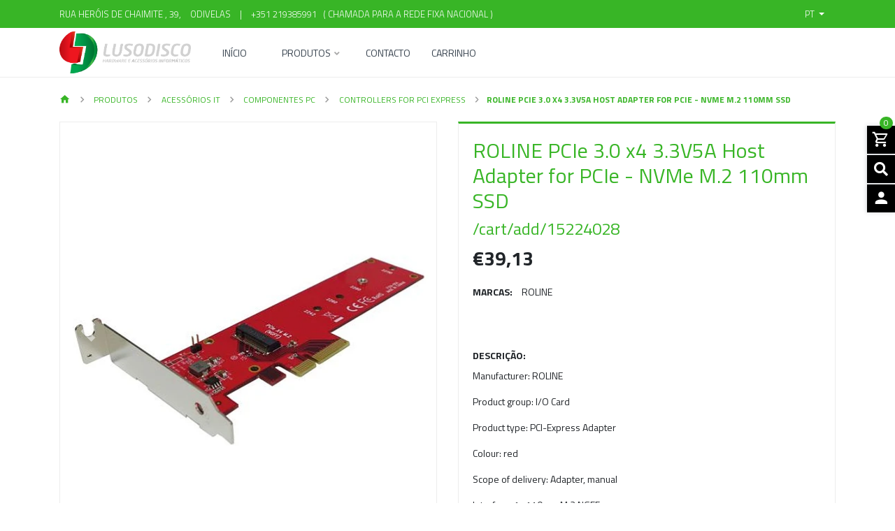

--- FILE ---
content_type: text/html; charset=utf-8
request_url: https://www.lusodisco.pt/roline-pcie-30-x4-33v5a-host-adapter-for-pcie-nvme-m2-110mm-ssd
body_size: 18484
content:
<!DOCTYPE html>
<!--[if IE 9]><html class="lt-ie10" lang="en" > <![endif]-->
<html class="no-js" lang="pt-PT" xmlns="http://www.w3.org/1999/xhtml"> <!--<![endif]-->
  
  <head>
    <title>ROLINE PCIe 3.0 x4 3.3V5A Host Adapter for PCIe - NVMe M....</title>
    <meta name="description" content="Manufacturer: ROLINE Product group: I/O Card Product type: PCI-Express Adapter Colour: red Scope of delivery: Adapter, manual Interface: 1x 110mm M.2 NGFF Installation Guide/Manual: Yes Weight: 63.7 g" />

    <meta http-equiv="Content-Type" content="text/html; charset=utf-8" />

    <meta name="robots" content="follow, all" />

    <!-- Set the viewport width to device width for mobile -->
    <meta name="viewport" content="width=device-width, initial-scale=1.0" />

    <!-- Facebook Meta tags for Product -->
<meta property="fb:app_id" content="283643215104248" />

  <meta property="og:title" content="ROLINE PCIe 3.0 x4 3.3V5A Host Adapter for PCIe - NVMe M.2 110mm SSD" />
  <meta property="og:type" content="product" />
  
    
      <meta property="og:image" content="https://cdnx.jumpseller.com/lusodisco/image/27129908/resize/1200/1200?1663234225" />
    
      <meta property="og:image" content="https://cdnx.jumpseller.com/lusodisco/image/27129910/resize/1200/1200?1663234225" />
    
      <meta property="og:image" content="https://cdnx.jumpseller.com/lusodisco/image/27129913/resize/1200/1200?1663234225" />
    
  

  
    <meta property="og:brand" content="ROLINE" />
  

  <meta property="product:is_product_shareable" content="1" />

  
    <meta property="product:original_price:amount" content="39.13"/>
    <meta property="product:price:amount" content="39.13"/>
    
      <meta property="product:availability" content="instock"/>
    
  

  <meta property="product:original_price:currency" content="EUR"/>
  <meta property="product:price:currency" content="EUR"/>



<meta property="og:description" content="Manufacturer: ROLINE Product group: I/O Card Product type: PCI-Express Adapter Colour: red Scope of delivery: Adapter, manual Interface: 1x 110mm M.2 NGFF Installation Guide/Manual: Yes Weight: 63.7 g" />
<meta property="og:url" content="https://www.lusodisco.pt/roline-pcie-30-x4-33v5a-host-adapter-for-pcie-nvme-m2-110mm-ssd" />
<meta property="og:site_name" content="Lusodisco" />
<meta name="twitter:card" content="summary" />


<meta property="og:locale" content="pt_PT" />

<meta property="og:locale:alternate" content="en" />

<meta property="og:locale:alternate" content="de" />



    
      
      <link rel="alternate" hreflang="pt-PT" href="https://www.lusodisco.pt/roline-pcie-30-x4-33v5a-host-adapter-for-pcie-nvme-m2-110mm-ssd" />
      
      <link rel="alternate" hreflang="en" href="https://www.lusodisco.pt/en/roline-pcie-30-x4-33v5a-host-adapter-for-pcie-nvme-m2-110mm-ssd" />
      
      <link rel="alternate" hreflang="de" href="https://www.lusodisco.pt/de/roline-pcie-30-x4-33v5a-host-adapter-for-pcie-nvme-m2-110mm-ssd" />
      
    

    <link rel="canonical" href="https://www.lusodisco.pt/roline-pcie-30-x4-33v5a-host-adapter-for-pcie-nvme-m2-110mm-ssd">

    <link rel="icon" type="image/x-icon"  href="https://assets.jumpseller.com/store/lusodisco/themes/429959/options/58961286/lusodisco.ico?1640086016">

    <script src="https://cdnjs.cloudflare.com/ajax/libs/jquery/3.3.1/jquery.min.js" integrity="sha384-tsQFqpEReu7ZLhBV2VZlAu7zcOV+rXbYlF2cqB8txI/8aZajjp4Bqd+V6D5IgvKT" crossorigin="anonymous" ></script>
    

    <script type="application/ld+json">
  {
    "@context": "http://schema.org/"
    ,
      "@type": "Product",
      "name": "ROLINE PCIe 3.0 x4 3.3V5A Host Adapter for PCIe - NVMe M.2 110mm SSD",
      "url": "https://www.lusodisco.pt/roline-pcie-30-x4-33v5a-host-adapter-for-pcie-nvme-m2-110mm-ssd",
      "itemCondition": "http://schema.org/NewCondition",
      
      "image": "https://cdnx.jumpseller.com/lusodisco/image/27129908/15062193_2016_m_0_hi.jpg?1663234225",
      "productID": "7611990152759",
      "description": "Manufacturer: ROLINEProduct group: I/O CardProduct type: PCI-Express AdapterColour: redScope of delivery: Adapter, manualInterface: 1x 110mm M.2 NGFFInstallation Guide/Manual: YesWeight: 63.7 g Datasheet",
      
      "brand": {
        "@type": "Thing",
        "name": "ROLINE"
      },
      
      
        "category": "Produtos",
      
      "offers": {
        
          
          
          
          
          "@type": "AggregateOffer",
          
            "availability": "http://schema.org/InStock",
          
          "lowPrice": "39.13",
          "highPrice": "39.13",
          "offerCount": "1",
          
            
          
          "price": "39.13",

        
        "priceCurrency": "EUR",
        "seller": {
          "@type": "Organization",
          "name": "Lusodisco"
        },
        "url": "https://www.lusodisco.pt/roline-pcie-30-x4-33v5a-host-adapter-for-pcie-nvme-m2-110mm-ssd",
        "shippingDetails": [
          {
          "@type": "OfferShippingDetails",
          "shippingDestination": [
          
          {
            "@type": "DefinedRegion",
            "addressCountry": "ES"
          },
          
          {
            "@type": "DefinedRegion",
            "addressCountry": "PT"
          }
          ]
          }
        ]
      }
    
  }
  </script>


    <!-- Css -->
    <link rel="stylesheet" href="//stackpath.bootstrapcdn.com/bootstrap/4.1.0/css/bootstrap.min.css" integrity="sha384-9gVQ4dYFwwWSjIDZnLEWnxCjeSWFphJiwGPXr1jddIhOegiu1FwO5qRGvFXOdJZ4" crossorigin="anonymous">

    
    <link rel="stylesheet" href="https://cdnjs.cloudflare.com/ajax/libs/font-awesome/5.7.2/css/all.min.css" integrity="sha384-fnmOCqbTlWIlj8LyTjo7mOUStjsKC4pOpQbqyi7RrhN7udi9RwhKkMHpvLbHG9Sr" crossorigin="anonymous" >
    <link href="https://assets.jumpseller.com/store/lusodisco/themes/429959/minimal-menu.css?1707164609" rel="stylesheet" />

    <link rel="stylesheet" href="https://assets.jumpseller.com/store/lusodisco/themes/429959/navigation.min.css?1707164609"/>
    <link rel="stylesheet" href="https://assets.jumpseller.com/store/lusodisco/themes/429959/industrial_theme.min.css?1707164609"/>
    <link rel="stylesheet" href="https://assets.jumpseller.com/store/lusodisco/themes/429959/app.css?1707164609"/>
    <link rel="stylesheet" href="https://assets.jumpseller.com/store/lusodisco/themes/429959/materialdesignicons.min.css?1707164609"/>
    <link rel="stylesheet" href="//cdn.jsdelivr.net/npm/slick-carousel@1.8.1/slick/slick.css"/>
    <link rel="stylesheet" href="https://assets.jumpseller.com/store/lusodisco/themes/429959/color_pickers.min.css?1707164609"/>

    

    
    
    <script src="//ajax.googleapis.com/ajax/libs/webfont/1.6.26/webfont.js"></script>
<script>
  WebFont.load({
    google: {
      families: ["Titillium Web:300,400,500,600,700,800", "Titillium Web:300,400,500,600,700,800", "Titillium Web:300,400,500,600,700,800"]
    }
  });
  </script>

  <style>
  body, #contactpage > h2.error, #contactpage > h2.success {
    font-family: 'Titillium Web' !important;
  }

  .page-header, h2 {
    font-family: 'Titillium Web' !important;
  }

  .navbar-brand, .text-logo, a, button, .form-control {
    font-family: 'Titillium Web' !important;
  }

  p, .caption h4, label, table, .panel  {
    font-size: 14px !important;
  }

  h2 {
    font-size: 24px !important;
  }

  .navbar-brand, .text-logo {
    font-size: 34px !important;
  }

  .minimal-menu > ul > li > a {
    font-size: 14px !important;
  }

  </style>

  	 <meta name='google-site-verification' content='2VjcnTnIb4H7TPmEPJ_9BKvmik9yiHjBq0f9Z7yM8TE'/> 
 	 <meta name='google-site-verification' content='2VjcnTnIb4H7TPmEPJ_9BKvmik9yiHjBq0f9Z7yM8TE'/> 
 <meta name="csrf-param" content="authenticity_token" />
<meta name="csrf-token" content="vn_7_otc3f4EAPrwCvEGGLpse4AMsl_ndwGiTszQp1-0Cz385PLyBquNY4Uw86-rcX0cho_MnTRMQfxz4qdnKg" />






  <script async src="https://www.googletagmanager.com/gtag/js?id=AW-1022732473"></script>


<script>
  window.dataLayer = window.dataLayer || [];

  function gtag() {
    dataLayer.push(arguments);
  }

  gtag('js', new Date());

  // custom dimensions (for OKRs metrics)
  let custom_dimension_params = { custom_map: {} };
  
  custom_dimension_params['custom_map']['dimension1'] = 'theme';
  custom_dimension_params['theme'] = "industrial";
  
  

  // Send events to Jumpseller GA Account
  // gtag('config', 'G-JBWEC7QQTS', Object.assign({}, { 'allow_enhanced_conversions': true }, custom_dimension_params));

  // Send events to Store Owner GA Account
  
  
  
  gtag('config', 'AW-1022732473', { 'allow_enhanced_conversions': true });
  

  

  let order_items = null;

  
  // view_item - a user follows a link that goes directly to a product page
  gtag('event', 'view_item', {
    currency: "EUR",
    items: [{
      item_id: "15224028",
      item_name: "ROLINE PCIe 3.0 x4 3.3V5A Host Adapter for PCIe - NVMe M.2 110mm SSD",
      discount: "0.0",
      item_brand: "ROLINE",
      price: "39.13",
      currency: "EUR"
    }],
    value: "39.13",
  });

  

  
</script>












<script src="https://files.jumpseller.com/javascripts/dist/jumpseller-2.0.0.js" defer="defer"></script></head>

  <body class="body-all">

<!--[if lt IE 8]>
<p class="browsehappy">You are using an <strong>outdated</strong> browser. Please <a href="http://browsehappy.com/">upgrade your browser</a> to improve your experience.</p>
<![endif]-->

  
  <div id="fb-root"></div>
  <script>
    (function(d, s, id) {
      var js, fjs = d.getElementsByTagName(s)[0];
      if (d.getElementById(id)) return;
      js = d.createElement(s); js.id = id;
      js.src = "//connect.facebook.net/en_US/sdk.js#xfbml=1&version=v2.0";
      fjs.parentNode.insertBefore(js, fjs);
    }
    (document, 'script', 'facebook-jssdk'));
  </script>
  

    <!-- Navigation -->
		<div class="fixed-top">

  		<!-- TOP NABVAR -->
      <nav class="navbar-secondary navbar-toggleable-md navbar-mobile  navbar-mobile-all">
        <div class="container">

          <a href="https://www.lusodisco.pt" title="Lusodisco" class="logo-holder d-none d-md-block d-lg-none">
        
            
            <img src="https://images.jumpseller.com/store/lusodisco/store/logo/lusodisco_white.png?1637859834" class="navbar-brand store-image" alt="Lusodisco" />
            
          
          </a>


          <!-- MOBILE NAVBAR ON THE LEFT SIDE (Main Menu) -->
          <button class="navbar-toggler pull-xs-left d-md-block d-lg-none" id="navbarLeftButton" type="button">
            <i class="mdi mdi-menu"></i>
          </button>

          <div class="navbar-left d-lg-none" id="navbarLeft">
            <!-- MOBILE NAVBAR ON THE RIGHT SIDE (MENU ITEMS + SEARCH + SOCIAL) -->
            <!-- Navigation Mobile -->
  <div class="mobilenav hidden-lg-up trsn">
    <div class="menu-header">
      <div class="item item-1 trsn">
        <i class="fas fa-search"></i>
        <form id="search_mini_form_mobile" class="navbar-form form-inline hidden-lg-up trsn" method="get" action="/search">
          <input type="text" value="" name="q" class="form-text" onFocus="javascript:this.value=''" placeholder="Pesquisar produtos" />
        </form>
      </div>
      
      <div class="item item-2 trsn">
        
        
        <span>pt<i class="fas fa-angle-down" aria-hidden="true"></i></span>
        
        
        
        
        
        
        <div class="lang-menu">
          <a href="https://www.lusodisco.pt/roline-pcie-30-x4-33v5a-host-adapter-for-pcie-nvme-m2-110mm-ssd" class="trsn" title="Português (Portugal)">Português (Portugal)</a><a href="https://www.lusodisco.pt/en/roline-pcie-30-x4-33v5a-host-adapter-for-pcie-nvme-m2-110mm-ssd" class="trsn" title="English">English</a><a href="https://www.lusodisco.pt/de/roline-pcie-30-x4-33v5a-host-adapter-for-pcie-nvme-m2-110mm-ssd" class="trsn" title="Deutsch">Deutsch</a>
        </div>
      </div>
      
      


    </div>
    <div class="menu-top"></div>
    <div class="mobilenav-inner">
      <ul class="menu-mobile trsn">
        
        <li class="">
  
  <a href="/" title="Início" >Início</a>
  

  
</li>

        
        <li class="has-dropdown">
  
  <a title="Produtos" class="level-1  first-trigger">Produtos <i class="fas fa-angle-right" aria-hidden="true"></i></a>
  

  
  <ul class="level-1 dropdown">
    <li><a title="Volte" class="back-level-1"><i class="fas fa-angle-double-left" aria-hidden="true"></i> Volte</a></li>
    <li><a title="Produtos" class="top-category" >Produtos</a></li>
    
    	<li class="has-dropdown">
  
  <a title="Rede" class="level-2  last-trigger">Rede <i class="fas fa-angle-right" aria-hidden="true"></i></a>
  

  
  <ul class="level-2 dropdown">
    <li><a title="Volte" class="back-level-2"><i class="fas fa-angle-double-left" aria-hidden="true"></i> Volte</a></li>
    <li><a title="Rede" class="top-category" >Rede</a></li>
    
    	<li class="has-dropdown">
  
  <a title="Rede Ativa" class="level-3  last-trigger">Rede Ativa <i class="fas fa-angle-right" aria-hidden="true"></i></a>
  

  
  <ul class="level-3 dropdown">
    <li><a title="Volte" class="back-level-3"><i class="fas fa-angle-double-left" aria-hidden="true"></i> Volte</a></li>
    <li><a title="Rede Ativa" class="top-category" >Rede Ativa</a></li>
    
    	<li class="">
  
  <a href="/network-active-components/ethernet-adapters" title="Adaptadores Ethernet" >Adaptadores Ethernet</a>
  

  
</li>

    
    	<li class="">
  
  <a href="/network-active-components/fast-ethernet-switch" title="Fast-Ethernet Switch" >Fast-Ethernet Switch</a>
  

  
</li>

    
    	<li class="">
  
  <a href="/network-active-components/gigabit-ethernet-switches" title="Gigabit Ethernet Switches" >Gigabit Ethernet Switches</a>
  

  
</li>

    
    	<li class="">
  
  <a href="/network-active-components/power-over-ethernet" title="Power Over Ethernet" >Power Over Ethernet</a>
  

  
</li>

    
    	<li class="">
  
  <a href="/network-active-components/ethernet-gbic-modules" title="Módulos Ethernet GBIC" >Módulos Ethernet GBIC</a>
  

  
</li>

    
    	<li class="">
  
  <a href="/network-active-components/ethernet-converters" title="Conversores Ethernet" >Conversores Ethernet</a>
  

  
</li>

    
    	<li class="">
  
  <a href="/network-active-components/industrial-networking" title="Redes Industriais" >Redes Industriais</a>
  

  
</li>

    
    <li><a href="/network-active-components" title="Rede Ativa" class="goto">Ir para <span>Rede Ativa</span></a></li>
  </ul>
  
</li>

    
    	<li class="has-dropdown">
  
  <a title="Rede Passiva" class="level-3  last-trigger">Rede Passiva <i class="fas fa-angle-right" aria-hidden="true"></i></a>
  

  
  <ul class="level-3 dropdown">
    <li><a title="Volte" class="back-level-3"><i class="fas fa-angle-double-left" aria-hidden="true"></i> Volte</a></li>
    <li><a title="Rede Passiva" class="top-category" >Rede Passiva</a></li>
    
    	<li class="">
  
  <a href="/network-components/network-passive-components/utp-patch-cords-cat5e" title="UTP Patch Cords Cat.5e" >UTP Patch Cords Cat.5e</a>
  

  
</li>

    
    	<li class="">
  
  <a href="/network-components/network-passive-components/ftp-patch-cords-cat5e" title="FTP Patch Cords Cat.5e" >FTP Patch Cords Cat.5e</a>
  

  
</li>

    
    	<li class="">
  
  <a href="/s/ftp-patch-cords-cat5e" title="S/FTP Patch Cords Cat.5e" >S/FTP Patch Cords Cat.5e</a>
  

  
</li>

    
    	<li class="">
  
  <a href="/network-components/network-passive-components/utp-patch-cords-cat6" title="UTP Patch Cords Cat.6" >UTP Patch Cords Cat.6</a>
  

  
</li>

    
    	<li class="">
  
  <a href="/f/utp-patch-cords-cat6" title="F/UTP Patch Cords Cat.6" >F/UTP Patch Cords Cat.6</a>
  

  
</li>

    
    	<li class="">
  
  <a href="/s/ftp-patch-cords-cat6" title="S/FTP Patch Cords Cat.6" >S/FTP Patch Cords Cat.6</a>
  

  
</li>

    
    	<li class="">
  
  <a href="/network-components/network-passive-components/utp-patch-cords-cat6a" title="UTP Patch Cords Cat.6A" >UTP Patch Cords Cat.6A</a>
  

  
</li>

    
    	<li class="">
  
  <a href="/f/utp-patch-cords-cat6a" title="F/UTP Patch Cords Cat.6A" >F/UTP Patch Cords Cat.6A</a>
  

  
</li>

    
    	<li class="">
  
  <a href="/s/ftp-patch-cords-cat6a" title="S/FTP Patch Cords Cat.6A" >S/FTP Patch Cords Cat.6A</a>
  

  
</li>

    
    	<li class="">
  
  <a href="/s/ftp-patch-cords-cat8" title="S/FTP Patch Cords Cat.8" >S/FTP Patch Cords Cat.8</a>
  

  
</li>

    
    	<li class="">
  
  <a href="/network-components/network-passive-components/tp-cat5e-building-cables" title="TP Cat.5e Building Cables" >TP Cat.5e Building Cables</a>
  

  
</li>

    
    	<li class="">
  
  <a href="/tp-cat.6/6a-building-cables" title="TP Cat.6/6A Building Cables" >TP Cat.6/6A Building Cables</a>
  

  
</li>

    
    	<li class="">
  
  <a href="/network-components/network-passive-components/tp-cat7-building-cabling" title="TP Cat.7 Building Cabling" >TP Cat.7 Building Cabling</a>
  

  
</li>

    
    	<li class="">
  
  <a href="/network-components/network-passive-components/tp-cat8-and-higher-building-cabling" title="TP Cat.8 and higher Building Cabling" >TP Cat.8 and higher Building Cabling</a>
  

  
</li>

    
    	<li class="has-dropdown">
  
  <a title="S" class="level-4  last-trigger">S <i class="fas fa-angle-right" aria-hidden="true"></i></a>
  

  
  <ul class="level-4 dropdown">
    <li><a title="Volte" class="back-level-4"><i class="fas fa-angle-double-left" aria-hidden="true"></i> Volte</a></li>
    <li><a title="S" class="top-category" >S</a></li>
    
    	<li class="">
  
  <a href="/ftp-patch-cords-cat5e-2" title="FTP Patch Cords Cat.5e" >FTP Patch Cords Cat.5e</a>
  

  
</li>

    
    	<li class="">
  
  <a href="/ftp-patch-cords-cat6-1" title="FTP Patch Cords Cat.6" >FTP Patch Cords Cat.6</a>
  

  
</li>

    
    	<li class="">
  
  <a href="/ftp-patch-cords-cat6a-1" title="FTP Patch Cords Cat.6A" >FTP Patch Cords Cat.6A</a>
  

  
</li>

    
    	<li class="">
  
  <a href="/ftp-patch-cords-cat8-1" title="FTP Patch Cords Cat.8" >FTP Patch Cords Cat.8</a>
  

  
</li>

    
    <li><a href="/s-1" title="S" class="goto">Ir para <span>S</span></a></li>
  </ul>
  
</li>

    
    	<li class="">
  
  <a href="/network-components/network-passive-components/patch-panels" title="Patch Panels" >Patch Panels</a>
  

  
</li>

    
    	<li class="">
  
  <a href="/keystone-produtos" title="Keystone Produtos" >Keystone Produtos</a>
  

  
</li>

    
    	<li class="has-dropdown">
  
  <a title="F" class="level-4  last-trigger">F <i class="fas fa-angle-right" aria-hidden="true"></i></a>
  

  
  <ul class="level-4 dropdown">
    <li><a title="Volte" class="back-level-4"><i class="fas fa-angle-double-left" aria-hidden="true"></i> Volte</a></li>
    <li><a title="F" class="top-category" >F</a></li>
    
    	<li class="">
  
  <a href="/utp-patch-cords-cat6-2" title="UTP Patch Cords Cat.6" >UTP Patch Cords Cat.6</a>
  

  
</li>

    
    	<li class="">
  
  <a href="/utp-patch-cords-cat6a-2" title="UTP Patch Cords Cat.6A" >UTP Patch Cords Cat.6A</a>
  

  
</li>

    
    <li><a href="/f-1" title="F" class="goto">Ir para <span>F</span></a></li>
  </ul>
  
</li>

    
    	<li class="has-dropdown">
  
  <a title="TP Cat.6" class="level-4  last-trigger">TP Cat.6 <i class="fas fa-angle-right" aria-hidden="true"></i></a>
  

  
  <ul class="level-4 dropdown">
    <li><a title="Volte" class="back-level-4"><i class="fas fa-angle-double-left" aria-hidden="true"></i> Volte</a></li>
    <li><a title="TP Cat.6" class="top-category" >TP Cat.6</a></li>
    
    	<li class="">
  
  <a href="/6a-building-cables-1" title="6A Building Cables" >6A Building Cables</a>
  

  
</li>

    
    <li><a href="/tp-cat6-1" title="TP Cat.6" class="goto">Ir para <span>TP Cat.6</span></a></li>
  </ul>
  
</li>

    
    	<li class="">
  
  <a href="/network-components/network-passive-components/wall-boxes" title="Wall Boxes" >Wall Boxes</a>
  

  
</li>

    
    	<li class="">
  
  <a href="/network-components/network-passive-components/keystone-products" title="Keystone products" >Keystone products</a>
  

  
</li>

    
    	<li class="">
  
  <a href="/network-components/network-passive-components/connectors-for-networking" title="Connectores para Rede" >Connectores para Rede</a>
  

  
</li>

    
    	<li class="">
  
  <a href="/network-components/network-passive-components/industrial-networking" title="Industrial Networking" >Industrial Networking</a>
  

  
</li>

    
    	<li class="">
  
  <a href="/network-components/network-passive-components/fiber-optic-jumper-cables" title="Fiber Optic Jumper Cables" >Fiber Optic Jumper Cables</a>
  

  
</li>

    
    	<li class="">
  
  <a href="/network-components/network-passive-components/fiber-optic-breakout-cables" title="Fiber Optic Breakout Cables" >Fiber Optic Breakout Cables</a>
  

  
</li>

    
    	<li class="">
  
  <a href="/network-components/network-passive-components/fibreoptic-accessories" title="Acessórios Fibra Óptica" >Acessórios Fibra Óptica</a>
  

  
</li>

    
    <li><a href="/network-components/network-passive-components" title="Rede Passiva" class="goto">Ir para <span>Rede Passiva</span></a></li>
  </ul>
  
</li>

    
    	<li class="has-dropdown">
  
  <a title="19 inch" class="level-3  last-trigger">19 inch <i class="fas fa-angle-right" aria-hidden="true"></i></a>
  

  
  <ul class="level-3 dropdown">
    <li><a title="Volte" class="back-level-3"><i class="fas fa-angle-double-left" aria-hidden="true"></i> Volte</a></li>
    <li><a title="19 inch" class="top-category" >19 inch</a></li>
    
    	<li class="has-dropdown">
  
  <a title="10 Inch Produtos" class="level-4  last-trigger">10 Inch Produtos <i class="fas fa-angle-right" aria-hidden="true"></i></a>
  

  
  <ul class="level-4 dropdown">
    <li><a title="Volte" class="back-level-4"><i class="fas fa-angle-double-left" aria-hidden="true"></i> Volte</a></li>
    <li><a title="10 Inch Produtos" class="top-category" >10 Inch Produtos</a></li>
    
    	<li class="">
  
  <a href="/cabinets-other-parts-1" title="Cabinets Other Parts" >Cabinets Other Parts</a>
  

  
</li>

    
    	<li class="">
  
  <a href="/blindplates-1" title="Blindplates" >Blindplates</a>
  

  
</li>

    
    	<li class="has-dropdown">
  
  <a title="19 Inch Cabinet KVM Consoles" class="level-5  last-trigger">19 Inch Cabinet KVM Consoles <i class="fas fa-angle-right" aria-hidden="true"></i></a>
  

  
  <ul class="level-5 dropdown">
    <li><a title="Volte" class="back-level-5"><i class="fas fa-angle-double-left" aria-hidden="true"></i> Volte</a></li>
    <li><a title="19 Inch Cabinet KVM Consoles" class="top-category" >19 Inch Cabinet KVM Consoles</a></li>
    
    	<li class="">
  
  <a href="/switches-1" title="Switches" >Switches</a>
  

  
</li>

    
    <li><a href="/19-inch-cabinet-kvm-consoles-1" title="19 Inch Cabinet KVM Consoles" class="goto">Ir para <span>19 Inch Cabinet KVM Consoles</span></a></li>
  </ul>
  
</li>

    
    	<li class="">
  
  <a href="/ups-lineinteractive-19-inch-1" title="UPS Lineinteractive 19 Inch" >UPS Lineinteractive 19 Inch</a>
  

  
</li>

    
    	<li class="">
  
  <a href="/ups-online-19-inch-1" title="UPS Online 19 Inch" >UPS Online 19 Inch</a>
  

  
</li>

    
    	<li class="">
  
  <a href="/multiple-socket-outlets-19-inch-1" title="Multiple Socket Outlets 19 Inch" >Multiple Socket Outlets 19 Inch</a>
  

  
</li>

    
    <li><a href="/10-inch-produtos" title="10 Inch Produtos" class="goto">Ir para <span>10 Inch Produtos</span></a></li>
  </ul>
  
</li>

    
    <li><a href="/19-1" title="19 inch" class="goto">Ir para <span>19 inch</span></a></li>
  </ul>
  
</li>

    
    	<li class="has-dropdown">
  
  <a title="Ferramentas para Medição e Testes" class="level-3  last-trigger">Ferramentas para Medição e Testes <i class="fas fa-angle-right" aria-hidden="true"></i></a>
  

  
  <ul class="level-3 dropdown">
    <li><a title="Volte" class="back-level-3"><i class="fas fa-angle-double-left" aria-hidden="true"></i> Volte</a></li>
    <li><a title="Ferramentas para Medição e Testes" class="top-category" >Ferramentas para Medição e Testes</a></li>
    
    	<li class="">
  
  <a href="/cabletesters-fiber-optics-1" title="Cabletesters (Fiber optics)" >Cabletesters (Fiber optics)</a>
  

  
</li>

    
    	<li class="">
  
  <a href="/cabletesters-copper-1" title="Cabletesters (copper)" >Cabletesters (copper)</a>
  

  
</li>

    
    	<li class="">
  
  <a href="/network-testers-1" title="Network Testers" >Network Testers</a>
  

  
</li>

    
    	<li class="">
  
  <a href="/tools-for-pc-1" title="Ferramentas para PC" >Ferramentas para PC</a>
  

  
</li>

    
    	<li class="">
  
  <a href="/crimping-pliers-1" title="Crimping Pliers" >Crimping Pliers</a>
  

  
</li>

    
    	<li class="">
  
  <a href="/cable-stripper-tools-1" title="Cable Stripper Tools" >Cable Stripper Tools</a>
  

  
</li>

    
    	<li class="">
  
  <a href="/idc-tool-for-patch-panels-1" title="IDC Tool for Patch Panels" >IDC Tool for Patch Panels</a>
  

  
</li>

    
    <li><a href="/test-measurement-amp-tools-1" title="Ferramentas para Medição e Testes" class="goto">Ir para <span>Ferramentas para Medição e Testes</span></a></li>
  </ul>
  
</li>

    
    <li><a href="/network-components" title="Rede" class="goto">Ir para <span>Rede</span></a></li>
  </ul>
  
</li>

    
    	<li class="has-dropdown">
  
  <a title="Acessórios IT" class="level-2  last-trigger">Acessórios IT <i class="fas fa-angle-right" aria-hidden="true"></i></a>
  

  
  <ul class="level-2 dropdown">
    <li><a title="Volte" class="back-level-2"><i class="fas fa-angle-double-left" aria-hidden="true"></i> Volte</a></li>
    <li><a title="Acessórios IT" class="top-category" >Acessórios IT</a></li>
    
    	<li class="has-dropdown">
  
  <a title="KVM Switchboxes &amp; Hubs" class="level-3  last-trigger">KVM Switchboxes &amp; Hubs <i class="fas fa-angle-right" aria-hidden="true"></i></a>
  

  
  <ul class="level-3 dropdown">
    <li><a title="Volte" class="back-level-3"><i class="fas fa-angle-double-left" aria-hidden="true"></i> Volte</a></li>
    <li><a title="KVM Switchboxes &amp; Hubs" class="top-category" >KVM Switchboxes &amp; Hubs</a></li>
    
    	<li class="">
  
  <a href="/it-accessories/kvm-switchboxes-hubs/kvm-switches-manual" title="KVM Switches manual" >KVM Switches manual</a>
  

  
</li>

    
    	<li class="">
  
  <a href="/it-accessories/kvm-switchboxes-hubs/kvm-switches-automatic" title="KVM Switches automatic" >KVM Switches automatic</a>
  

  
</li>

    
    	<li class="">
  
  <a href="/it-accessories/kvm-switchboxes-hubs/accessories-for-kvm-switches" title="Acessórios para KVM Switches" >Acessórios para KVM Switches</a>
  

  
</li>

    
    	<li class="">
  
  <a href="/19-inch-cabinet-kvm-consoles/switches-1" title="19 Inch Cabinet KVM Consoles / Switches" >19 Inch Cabinet KVM Consoles / Switches</a>
  

  
</li>

    
    	<li class="">
  
  <a href="/it-accessories/kvm-switchboxes-hubs/kvm-extender-systems" title="KVM Extender Systems" >KVM Extender Systems</a>
  

  
</li>

    
    	<li class="">
  
  <a href="/it-accessories/kvm-switchboxes-hubs/switchboxes-manual" title="Switchboxes manual" >Switchboxes manual</a>
  

  
</li>

    
    	<li class="">
  
  <a href="/it-accessories/kvm-switchboxes-hubs/usb-hubs" title="USB Hubs" >USB Hubs</a>
  

  
</li>

    
    <li><a href="/it-accessories/kvm-switchboxes-hubs" title="KVM Switchboxes &amp; Hubs" class="goto">Ir para <span>KVM Switchboxes &amp; Hubs</span></a></li>
  </ul>
  
</li>

    
    	<li class="has-dropdown">
  
  <a title="Cabos" class="level-3  last-trigger">Cabos <i class="fas fa-angle-right" aria-hidden="true"></i></a>
  

  
  <ul class="level-3 dropdown">
    <li><a title="Volte" class="back-level-3"><i class="fas fa-angle-double-left" aria-hidden="true"></i> Volte</a></li>
    <li><a title="Cabos" class="top-category" >Cabos</a></li>
    
    	<li class="">
  
  <a href="/it-accessories/computer-cables/roline-gold-cables" title="Cabos ROLINE GOLD" >Cabos ROLINE GOLD</a>
  

  
</li>

    
    	<li class="">
  
  <a href="/it-accessories/computer-cables/cables-antennas" title="Cables antennas" >Cables antennas</a>
  

  
</li>

    
    	<li class="">
  
  <a href="/it-accessories/computer-cables/other-av-cables" title="Outros cabos AV" >Outros cabos AV</a>
  

  
</li>

    
    	<li class="">
  
  <a href="/hdmi-cables" title="Cabos HDMI" >Cabos HDMI</a>
  

  
</li>

    
    	<li class="">
  
  <a href="/it-accessories/computer-cables/cables-toslink" title="Cabos Toslink" >Cabos Toslink</a>
  

  
</li>

    
    	<li class="">
  
  <a href="/it-accessories/computer-cables/cables-s-video" title="Cabos S-Video" >Cabos S-Video</a>
  

  
</li>

    
    	<li class="">
  
  <a href="/it-accessories/computer-cables/cables-cinch" title="Cabos Cinch" >Cabos Cinch</a>
  

  
</li>

    
    	<li class="">
  
  <a href="/it-accessories/computer-cables/cables-35mm" title="Cabos 3.5mm" >Cabos 3.5mm</a>
  

  
</li>

    
    	<li class="">
  
  <a href="/it-accessories/computer-cables/sata-cables" title="Cabos SATA" >Cabos SATA</a>
  

  
</li>

    
    	<li class="">
  
  <a href="/it-accessories/computer-cables/power-cables-external" title="Cabos Power external" >Cabos Power external</a>
  

  
</li>

    
    	<li class="">
  
  <a href="/it-accessories/computer-cables/power-cables-internal" title="Cabos Power internal" >Cabos Power internal</a>
  

  
</li>

    
    	<li class="">
  
  <a href="/it-accessories/computer-cables/displayport-monitor-cables" title="Cabos DisplayPort Monitor" >Cabos DisplayPort Monitor</a>
  

  
</li>

    
    	<li class="">
  
  <a href="/it-accessories/computer-cables/hdmi-ultra-hd-with-ethernet-monitor-cables" title="Cabos HDMI Ultra HD with Ethernet Monitor" >Cabos HDMI Ultra HD with Ethernet Monitor</a>
  

  
</li>

    
    	<li class="">
  
  <a href="/it-accessories/computer-cables/hdmi-high-speed-with-ethernet-monitor-cables" title="Cabos HDMI High Speed with Ethernet Monitor" >Cabos HDMI High Speed with Ethernet Monitor</a>
  

  
</li>

    
    	<li class="">
  
  <a href="/it-accessories/computer-cables/hdmi-high-speed-monitor-cables" title="Cabos HDMI High Speed Monitor" >Cabos HDMI High Speed Monitor</a>
  

  
</li>

    
    	<li class="">
  
  <a href="/it-accessories/computer-cables/dvi-monitor-cables" title="Cabos DVI Monitor" >Cabos DVI Monitor</a>
  

  
</li>

    
    	<li class="">
  
  <a href="/it-accessories/computer-cables/vga-monitor-cables" title="Cabos VGA Monitor" >Cabos VGA Monitor</a>
  

  
</li>

    
    	<li class="">
  
  <a href="/it-accessories/computer-cables/special-kvm-cables" title="Cabos KVM" >Cabos KVM</a>
  

  
</li>

    
    	<li class="">
  
  <a href="/it-accessories/computer-cables/keyboard-cables" title="Cabos Keyboard" >Cabos Keyboard</a>
  

  
</li>

    
    	<li class="">
  
  <a href="/it-accessories/computer-cables/serial-printer-cables" title="Cabos Serial Printer" >Cabos Serial Printer</a>
  

  
</li>

    
    	<li class="">
  
  <a href="/it-accessories/computer-cables/firewire-cables" title="Cabos FireWire" >Cabos FireWire</a>
  

  
</li>

    
    	<li class="">
  
  <a href="/it-accessories/computer-cables/usb-cables" title="Cabos USB" >Cabos USB</a>
  

  
</li>

    
    <li><a href="/it-accessories/computer-cables" title="Cabos" class="goto">Ir para <span>Cabos</span></a></li>
  </ul>
  
</li>

    
    	<li class="has-dropdown">
  
  <a title="Componentes PC" class="level-3  last-trigger">Componentes PC <i class="fas fa-angle-right" aria-hidden="true"></i></a>
  

  
  <ul class="level-3 dropdown">
    <li><a title="Volte" class="back-level-3"><i class="fas fa-angle-double-left" aria-hidden="true"></i> Volte</a></li>
    <li><a title="Componentes PC" class="top-category" >Componentes PC</a></li>
    
    	<li class="">
  
  <a href="/plug-in-casing-1" title="Plug-In Casing" >Plug-In Casing</a>
  

  
</li>

    
    	<li class="">
  
  <a href="/controllers-for-pci-bus-1" title="Controllers for PCI bus" >Controllers for PCI bus</a>
  

  
</li>

    
    	<li class="">
  
  <a href="/controllers-for-pci-express-1" title="Controllers for PCI Express" >Controllers for PCI Express</a>
  

  
</li>

    
    	<li class="">
  
  <a href="/card-readers-1" title="Card Readers" >Card Readers</a>
  

  
</li>

    
    	<li class="">
  
  <a href="/hd-enclosures-25-1" title="HD Enclosures 2.5" >HD Enclosures 2.5</a>
  

  
</li>

    
    	<li class="">
  
  <a href="/mounting-kits-for-drives-1" title="Mounting Kits for Drives" >Mounting Kits for Drives</a>
  

  
</li>

    
    <li><a href="/it-accessories/pc-components" title="Componentes PC" class="goto">Ir para <span>Componentes PC</span></a></li>
  </ul>
  
</li>

    
    	<li class="has-dropdown">
  
  <a title="Periféricos" class="level-3  last-trigger">Periféricos <i class="fas fa-angle-right" aria-hidden="true"></i></a>
  

  
  <ul class="level-3 dropdown">
    <li><a title="Volte" class="back-level-3"><i class="fas fa-angle-double-left" aria-hidden="true"></i> Volte</a></li>
    <li><a title="Periféricos" class="top-category" >Periféricos</a></li>
    
    	<li class="">
  
  <a href="/mouses-with-cable-1" title="Ratos" >Ratos</a>
  

  
</li>

    
    <li><a href="/it-accessories/input-devices" title="Periféricos" class="goto">Ir para <span>Periféricos</span></a></li>
  </ul>
  
</li>

    
    	<li class="has-dropdown">
  
  <a title="Mobile Computing" class="level-3  last-trigger">Mobile Computing <i class="fas fa-angle-right" aria-hidden="true"></i></a>
  

  
  <ul class="level-3 dropdown">
    <li><a title="Volte" class="back-level-3"><i class="fas fa-angle-double-left" aria-hidden="true"></i> Volte</a></li>
    <li><a title="Mobile Computing" class="top-category" >Mobile Computing</a></li>
    
    	<li class="">
  
  <a href="/notebook-security-locks-1" title="Notebook Security Locks" >Notebook Security Locks</a>
  

  
</li>

    
    	<li class="">
  
  <a href="/smart-phone-accessories-1" title="Acessórios SmartPhone" >Acessórios SmartPhone</a>
  

  
</li>

    
    <li><a href="/it-accessories/mobile-computing" title="Mobile Computing" class="goto">Ir para <span>Mobile Computing</span></a></li>
  </ul>
  
</li>

    
    	<li class="has-dropdown">
  
  <a title="Multimedia" class="level-3  last-trigger">Multimedia <i class="fas fa-angle-right" aria-hidden="true"></i></a>
  

  
  <ul class="level-3 dropdown">
    <li><a title="Volte" class="back-level-3"><i class="fas fa-angle-double-left" aria-hidden="true"></i> Volte</a></li>
    <li><a title="Multimedia" class="top-category" >Multimedia</a></li>
    
    	<li class="">
  
  <a href="/video-extenders-1" title="Video Extenders" >Video Extenders</a>
  

  
</li>

    
    	<li class="">
  
  <a href="/video-splitters-1" title="Video Splitters" >Video Splitters</a>
  

  
</li>

    
    	<li class="has-dropdown">
  
  <a title="Videoswitches" class="level-4  last-trigger">Videoswitches <i class="fas fa-angle-right" aria-hidden="true"></i></a>
  

  
  <ul class="level-4 dropdown">
    <li><a title="Volte" class="back-level-4"><i class="fas fa-angle-double-left" aria-hidden="true"></i> Volte</a></li>
    <li><a title="Videoswitches" class="top-category" >Videoswitches</a></li>
    
    	<li class="">
  
  <a href="/videoselectors-1" title="Videoselectors" >Videoselectors</a>
  

  
</li>

    
    <li><a href="/videoswitches-1" title="Videoswitches" class="goto">Ir para <span>Videoswitches</span></a></li>
  </ul>
  
</li>

    
    	<li class="has-dropdown">
  
  <a title="Microfones" class="level-4  last-trigger">Microfones <i class="fas fa-angle-right" aria-hidden="true"></i></a>
  

  
  <ul class="level-4 dropdown">
    <li><a title="Volte" class="back-level-4"><i class="fas fa-angle-double-left" aria-hidden="true"></i> Volte</a></li>
    <li><a title="Microfones" class="top-category" >Microfones</a></li>
    
    	<li class="">
  
  <a href="/headsets-1" title="Headsets" >Headsets</a>
  

  
</li>

    
    <li><a href="/microphones-1" title="Microfones" class="goto">Ir para <span>Microfones</span></a></li>
  </ul>
  
</li>

    
    <li><a href="/it-accessories/multimedia" title="Multimedia" class="goto">Ir para <span>Multimedia</span></a></li>
  </ul>
  
</li>

    
    	<li class="has-dropdown">
  
  <a title="Equipamento Escritório" class="level-3  last-trigger">Equipamento Escritório <i class="fas fa-angle-right" aria-hidden="true"></i></a>
  

  
  <ul class="level-3 dropdown">
    <li><a title="Volte" class="back-level-3"><i class="fas fa-angle-double-left" aria-hidden="true"></i> Volte</a></li>
    <li><a title="Equipamento Escritório" class="top-category" >Equipamento Escritório</a></li>
    
    	<li class="">
  
  <a href="/lcd-monitor-arms-1" title="Suportes Monitor" >Suportes Monitor</a>
  

  
</li>

    
    	<li class="">
  
  <a href="/cable-organizer-1" title="Organizador Cabos" >Organizador Cabos</a>
  

  
</li>

    
    	<li class="">
  
  <a href="/cable-ties-1" title="Prender Cabos" >Prender Cabos</a>
  

  
</li>

    
    	<li class="">
  
  <a href="/mouse-pads-1" title="Mouse Pads" >Mouse Pads</a>
  

  
</li>

    
    	<li class="has-dropdown">
  
  <a title="Stands" class="level-4  last-trigger">Stands <i class="fas fa-angle-right" aria-hidden="true"></i></a>
  

  
  <ul class="level-4 dropdown">
    <li><a title="Volte" class="back-level-4"><i class="fas fa-angle-double-left" aria-hidden="true"></i> Volte</a></li>
    <li><a title="Stands" class="top-category" >Stands</a></li>
    
    	<li class="">
  
  <a href="/keyboard-stands-1" title="Teclado Stands" >Teclado Stands</a>
  

  
</li>

    
    <li><a href="/monitor-1" title="Stands" class="goto">Ir para <span>Stands</span></a></li>
  </ul>
  
</li>

    
    	<li class="">
  
  <a href="/pc-stands-1" title="PC Stands" >PC Stands</a>
  

  
</li>

    
    	<li class="">
  
  <a href="/printer-tables-1" title="Mesas para Impressoras" >Mesas para Impressoras</a>
  

  
</li>

    
    	<li class="">
  
  <a href="/pc-furniture-1" title="Mesas para PC" >Mesas para PC</a>
  

  
</li>

    
    	<li class="">
  
  <a href="/cleaning-produtos" title="Produtos Limpeza" >Produtos Limpeza</a>
  

  
</li>

    
    	<li class="">
  
  <a href="/tv-wall-mounting-1" title="Suportes parede para TV" >Suportes parede para TV</a>
  

  
</li>

    
    	<li class="">
  
  <a href="/tv-stands-1" title="Suportes stand TV" >Suportes stand TV</a>
  

  
</li>

    
    	<li class="">
  
  <a href="/tv-ceiling-mounting-1" title="Suportes Tecto TV" >Suportes Tecto TV</a>
  

  
</li>

    
    <li><a href="/it-accessories/office-equipment" title="Equipamento Escritório" class="goto">Ir para <span>Equipamento Escritório</span></a></li>
  </ul>
  
</li>

    
    	<li class="has-dropdown">
  
  <a title="KVM Switchboxes e Hubs" class="level-3  last-trigger">KVM Switchboxes e Hubs <i class="fas fa-angle-right" aria-hidden="true"></i></a>
  

  
  <ul class="level-3 dropdown">
    <li><a title="Volte" class="back-level-3"><i class="fas fa-angle-double-left" aria-hidden="true"></i> Volte</a></li>
    <li><a title="KVM Switchboxes e Hubs" class="top-category" >KVM Switchboxes e Hubs</a></li>
    
    	<li class="">
  
  <a href="/kvm-switches-manual-1" title="KVM Switches manual" >KVM Switches manual</a>
  

  
</li>

    
    	<li class="">
  
  <a href="/kvm-switches-automatic-1" title="KVM Switches automatic" >KVM Switches automatic</a>
  

  
</li>

    
    	<li class="">
  
  <a href="/kvm-extender-systems-1" title="KVM Extender Systems" >KVM Extender Systems</a>
  

  
</li>

    
    	<li class="">
  
  <a href="/switchboxes-manual-1" title="Switchboxes manual" >Switchboxes manual</a>
  

  
</li>

    
    	<li class="">
  
  <a href="/usb-hubs-1" title="USB Hubs" >USB Hubs</a>
  

  
</li>

    
    <li><a href="/kvm-switchboxes-amp-hubs-1" title="KVM Switchboxes e Hubs" class="goto">Ir para <span>KVM Switchboxes e Hubs</span></a></li>
  </ul>
  
</li>

    
    	<li class="has-dropdown">
  
  <a title="Adaptadores e Conversores" class="level-3  last-trigger">Adaptadores e Conversores <i class="fas fa-angle-right" aria-hidden="true"></i></a>
  

  
  <ul class="level-3 dropdown">
    <li><a title="Volte" class="back-level-3"><i class="fas fa-angle-double-left" aria-hidden="true"></i> Volte</a></li>
    <li><a title="Adaptadores e Conversores" class="top-category" >Adaptadores e Conversores</a></li>
    
    	<li class="">
  
  <a href="/vga-dvi-hdmi-dp" title="VGA-DVI-HDMI-DP" >VGA-DVI-HDMI-DP</a>
  

  
</li>

    
    	<li class="">
  
  <a href="/converters-usb-gt-parallel-1" title="Conversores USB - Paralelo" >Conversores USB - Paralelo</a>
  

  
</li>

    
    	<li class="">
  
  <a href="/usb-docking-stations-1" title="USB Docking Stations" >USB Docking Stations</a>
  

  
</li>

    
    	<li class="">
  
  <a href="/serial-interface-converters-1" title="Conversores Serie" >Conversores Serie</a>
  

  
</li>

    
    	<li class="">
  
  <a href="/galvanic-interface-protectors-1" title="Isoladores Galvanizados" >Isoladores Galvanizados</a>
  

  
</li>

    
    	<li class="">
  
  <a href="/converters-usb-gt-ide-1" title="Conversores USB - IDE" >Conversores USB - IDE</a>
  

  
</li>

    
    	<li class="">
  
  <a href="/converters-usb-gt-serial-1" title="Conversores USB - Serie" >Conversores USB - Serie</a>
  

  
</li>

    
    	<li class="">
  
  <a href="/usb-extension-systems-1" title="Extensões USB" >Extensões USB</a>
  

  
</li>

    
    	<li class="has-dropdown">
  
  <a title="Conversores USB - PS" class="level-4  last-trigger">Conversores USB - PS <i class="fas fa-angle-right" aria-hidden="true"></i></a>
  

  
  <ul class="level-4 dropdown">
    <li><a title="Volte" class="back-level-4"><i class="fas fa-angle-double-left" aria-hidden="true"></i> Volte</a></li>
    <li><a title="Conversores USB - PS" class="top-category" >Conversores USB - PS</a></li>
    
    	<li class="">
  
  <a href="/2-1" title="2" >2</a>
  

  
</li>

    
    <li><a href="/converters-usb-gt-ps-1" title="Conversores USB - PS" class="goto">Ir para <span>Conversores USB - PS</span></a></li>
  </ul>
  
</li>

    
    	<li class="">
  
  <a href="/keyboard-adapters-1" title="Adaptadores Teclado" >Adaptadores Teclado</a>
  

  
</li>

    
    	<li class="has-dropdown">
  
  <a title="Conversores USB - Audio" class="level-4  last-trigger">Conversores USB - Audio <i class="fas fa-angle-right" aria-hidden="true"></i></a>
  

  
  <ul class="level-4 dropdown">
    <li><a title="Volte" class="back-level-4"><i class="fas fa-angle-double-left" aria-hidden="true"></i> Volte</a></li>
    <li><a title="Conversores USB - Audio" class="top-category" >Conversores USB - Audio</a></li>
    
    	<li class="">
  
  <a href="/video-1" title="Video" >Video</a>
  

  
</li>

    
    <li><a href="/converters-usb-gt-audio-1" title="Conversores USB - Audio" class="goto">Ir para <span>Conversores USB - Audio</span></a></li>
  </ul>
  
</li>

    
    	<li class="">
  
  <a href="/vga-1" title="VGA" >VGA</a>
  

  
</li>

    
    	<li class="">
  
  <a href="/interface-adapters-1" title="Adaptadores Interface" >Adaptadores Interface</a>
  

  
</li>

    
    	<li class="has-dropdown">
  
  <a title="Conectores Modular" class="level-4  last-trigger">Conectores Modular <i class="fas fa-angle-right" aria-hidden="true"></i></a>
  

  
  <ul class="level-4 dropdown">
    <li><a title="Volte" class="back-level-4"><i class="fas fa-angle-double-left" aria-hidden="true"></i> Volte</a></li>
    <li><a title="Conectores Modular" class="top-category" >Conectores Modular</a></li>
    
    	<li class="">
  
  <a href="/d-sub-1" title="D-SUB" >D-SUB</a>
  

  
</li>

    
    <li><a href="/connectors-modular-1" title="Conectores Modular" class="goto">Ir para <span>Conectores Modular</span></a></li>
  </ul>
  
</li>

    
    	<li class="">
  
  <a href="/adapter-amp-converter-1/dvi" title="DVI" >DVI</a>
  

  
</li>

    
    	<li class="">
  
  <a href="/adapter-amp-converter-1/hdmi" title="HDMI" >HDMI</a>
  

  
</li>

    
    	<li class="">
  
  <a href="/adapter-amp-converter-1/displayport" title="DisplayPort" >DisplayPort</a>
  

  
</li>

    
    <li><a href="/adapter-amp-converter-1" title="Adaptadores e Conversores" class="goto">Ir para <span>Adaptadores e Conversores</span></a></li>
  </ul>
  
</li>

    
    <li><a href="/it-accessories" title="Acessórios IT" class="goto">Ir para <span>Acessórios IT</span></a></li>
  </ul>
  
</li>

    
    	<li class="has-dropdown">
  
  <a title="Carregadores" class="level-2  last-trigger">Carregadores <i class="fas fa-angle-right" aria-hidden="true"></i></a>
  

  
  <ul class="level-2 dropdown">
    <li><a title="Volte" class="back-level-2"><i class="fas fa-angle-double-left" aria-hidden="true"></i> Volte</a></li>
    <li><a title="Carregadores" class="top-category" >Carregadores</a></li>
    
    	<li class="">
  
  <a href="/ups/power-supply/power-supply" title="Parede/Carro/Tomada" >Parede/Carro/Tomada</a>
  

  
</li>

    
    <li><a href="/ups/power-supply" title="Carregadores" class="goto">Ir para <span>Carregadores</span></a></li>
  </ul>
  
</li>

    
    <li><a href="/produtos" title="Produtos" class="goto">Ir para <span>Produtos</span></a></li>
  </ul>
  
</li>

        
        <li class="">
  
  <a href="/contact" title="Contacto" >Contacto</a>
  

  
</li>

        
        <li class="">
  
  <a href="/cart" title="Carrinho" >Carrinho</a>
  

  
</li>

        
        <li>
          
          <div class="login" >
            <a href="/customer/login" id="login-link-2" class="trsn nav-link" title="Entrar / Inscrever-seLusodisco">
              <i class="fas fa-user"></i>
              <span class="customer-name">
                Entrar / Inscrever-se
              </span>
            </a>
          </div>
          
        </li>
        <li>
          
        </li>
        

        

        
        
        
        
      </ul>
    </div>
  </div>

          </div>

          <div class="overlay"></div>

          <!-- DESKTOP NAVBAR AQUI -->
            <div class="nav navbar-nav nav-top d-none d-lg-block">

              <div class="float-left">

                <ul>
                  <li>Rua Heróis de Chaimite , 39, </li>
                  <li>Odivelas</li>
                  
                  <li>|</li>
                  <li><a href="tel:+351219385991">+351 219385991</a> <a>  ( Chamada para a rede fixa nacional )</a></li>
                  
                </ul>

              </div>
              <div class="float-right">
								<ul>

                  <li>
                    
                  	<ul class="social list-inline">
                      

                      

                      
                      
                      

                      

                    </ul>
                    
                  <li>

                  

                  
                  <li id="language-select" class="dropdown">
                    
                    
                    <a href="#" class="dropdown-toggle trsn nav-link" data-toggle="dropdown" role="button" aria-haspopup="true" aria-expanded="false">
                      <span>pt</span>
                      <span class="caret"></span>
                    </a>
                    
                    
                    
                    
                    
                    
                    <div class="dropdown-menu">
                      
                      <a href="https://www.lusodisco.pt/roline-pcie-30-x4-33v5a-host-adapter-for-pcie-nvme-m2-110mm-ssd" class="dropdown-item nav-link" title="Português (Portugal)">pt</a>
                      
                      <a href="https://www.lusodisco.pt/en/roline-pcie-30-x4-33v5a-host-adapter-for-pcie-nvme-m2-110mm-ssd" class="dropdown-item nav-link" title="English">en</a>
                      
                      <a href="https://www.lusodisco.pt/de/roline-pcie-30-x4-33v5a-host-adapter-for-pcie-nvme-m2-110mm-ssd" class="dropdown-item nav-link" title="Deutsch">de</a>
                      
                    </div>
                  </li>
                  

                </ul>

              </div>

            </div>

        </div>
      </nav>

      <!-- MAIN NAVBAR -->
      <nav class=" navbar-main-all navbar-main navbar-toggleable-md d-none d-lg-block">
        <div class="container">
          <div class="collapse navbar-collapse" id="navbarsContainer-2">

            <a href="https://www.lusodisco.pt" title="Lusodisco" class="logo-holder float-left">
              
               
                <img src="https://images.jumpseller.com/store/lusodisco/store/logo/lusodisco_white.png?1637859834" class="navbar-brand store-image" alt="Lusodisco" />
               
              
            </a>

            <div class="float-right" style="height: auto;">
              <!-- Navigation -->
              <div>
                <nav class="main-nav">
                  <div class="minimal-menu">
                    <ul class="menu">
                      
                      <li class="">
  <a href="/" title="Início" class=" dark" >Início</a>
  
</li>

                      
                      <li class="">
  <a href="/produtos" title="Produtos" class=" dark" >Produtos</a>
  
  <ul class="sub-menu">
    
    <li class="">
  <a href="/network-components" title="Rede" class=" dark" >Rede</a>
  
  <ul class="sub-menu">
    
    <li class="">
  <a href="/network-active-components" title="Rede Ativa" class=" dark" >Rede Ativa</a>
  
  <ul class="sub-menu">
    
    <li class="">
  <a href="/network-active-components/ethernet-adapters" title="Adaptadores Ethernet" class=" dark" >Adaptadores Ethernet</a>
  
</li>

    
    <li class="">
  <a href="/network-active-components/fast-ethernet-switch" title="Fast-Ethernet Switch" class=" dark" >Fast-Ethernet Switch</a>
  
</li>

    
    <li class="">
  <a href="/network-active-components/gigabit-ethernet-switches" title="Gigabit Ethernet Switches" class=" dark" >Gigabit Ethernet Switches</a>
  
</li>

    
    <li class="">
  <a href="/network-active-components/power-over-ethernet" title="Power Over Ethernet" class=" dark" >Power Over Ethernet</a>
  
</li>

    
    <li class="">
  <a href="/network-active-components/ethernet-gbic-modules" title="Módulos Ethernet GBIC" class=" dark" >Módulos Ethernet GBIC</a>
  
</li>

    
    <li class="">
  <a href="/network-active-components/ethernet-converters" title="Conversores Ethernet" class=" dark" >Conversores Ethernet</a>
  
</li>

    
    <li class="">
  <a href="/network-active-components/industrial-networking" title="Redes Industriais" class=" dark" >Redes Industriais</a>
  
</li>

    
  </ul>
  
</li>

    
    <li class="">
  <a href="/network-components/network-passive-components" title="Rede Passiva" class=" dark" >Rede Passiva</a>
  
  <ul class="sub-menu">
    
    <li class="">
  <a href="/network-components/network-passive-components/utp-patch-cords-cat5e" title="UTP Patch Cords Cat.5e" class=" dark" >UTP Patch Cords Cat.5e</a>
  
</li>

    
    <li class="">
  <a href="/network-components/network-passive-components/ftp-patch-cords-cat5e" title="FTP Patch Cords Cat.5e" class=" dark" >FTP Patch Cords Cat.5e</a>
  
</li>

    
    <li class="">
  <a href="/s/ftp-patch-cords-cat5e" title="S/FTP Patch Cords Cat.5e" class=" dark" >S/FTP Patch Cords Cat.5e</a>
  
</li>

    
    <li class="">
  <a href="/network-components/network-passive-components/utp-patch-cords-cat6" title="UTP Patch Cords Cat.6" class=" dark" >UTP Patch Cords Cat.6</a>
  
</li>

    
    <li class="">
  <a href="/f/utp-patch-cords-cat6" title="F/UTP Patch Cords Cat.6" class=" dark" >F/UTP Patch Cords Cat.6</a>
  
</li>

    
    <li class="">
  <a href="/s/ftp-patch-cords-cat6" title="S/FTP Patch Cords Cat.6" class=" dark" >S/FTP Patch Cords Cat.6</a>
  
</li>

    
    <li class="">
  <a href="/network-components/network-passive-components/utp-patch-cords-cat6a" title="UTP Patch Cords Cat.6A" class=" dark" >UTP Patch Cords Cat.6A</a>
  
</li>

    
    <li class="">
  <a href="/f/utp-patch-cords-cat6a" title="F/UTP Patch Cords Cat.6A" class=" dark" >F/UTP Patch Cords Cat.6A</a>
  
</li>

    
    <li class="">
  <a href="/s/ftp-patch-cords-cat6a" title="S/FTP Patch Cords Cat.6A" class=" dark" >S/FTP Patch Cords Cat.6A</a>
  
</li>

    
    <li class="">
  <a href="/s/ftp-patch-cords-cat8" title="S/FTP Patch Cords Cat.8" class=" dark" >S/FTP Patch Cords Cat.8</a>
  
</li>

    
    <li class="">
  <a href="/network-components/network-passive-components/tp-cat5e-building-cables" title="TP Cat.5e Building Cables" class=" dark" >TP Cat.5e Building Cables</a>
  
</li>

    
    <li class="">
  <a href="/tp-cat.6/6a-building-cables" title="TP Cat.6/6A Building Cables" class=" dark" >TP Cat.6/6A Building Cables</a>
  
</li>

    
    <li class="">
  <a href="/network-components/network-passive-components/tp-cat7-building-cabling" title="TP Cat.7 Building Cabling" class=" dark" >TP Cat.7 Building Cabling</a>
  
</li>

    
    <li class="">
  <a href="/network-components/network-passive-components/tp-cat8-and-higher-building-cabling" title="TP Cat.8 and higher Building Cabling" class=" dark" >TP Cat.8 and higher Building Cabling</a>
  
</li>

    
    <li class="">
  <a href="/s-1" title="S" class=" dark" >S</a>
  
  <ul class="sub-menu">
    
    <li class="">
  <a href="/ftp-patch-cords-cat5e-2" title="FTP Patch Cords Cat.5e" class=" dark" >FTP Patch Cords Cat.5e</a>
  
</li>

    
    <li class="">
  <a href="/ftp-patch-cords-cat6-1" title="FTP Patch Cords Cat.6" class=" dark" >FTP Patch Cords Cat.6</a>
  
</li>

    
    <li class="">
  <a href="/ftp-patch-cords-cat6a-1" title="FTP Patch Cords Cat.6A" class=" dark" >FTP Patch Cords Cat.6A</a>
  
</li>

    
    <li class="">
  <a href="/ftp-patch-cords-cat8-1" title="FTP Patch Cords Cat.8" class=" dark" >FTP Patch Cords Cat.8</a>
  
</li>

    
  </ul>
  
</li>

    
    <li class="">
  <a href="/network-components/network-passive-components/patch-panels" title="Patch Panels" class=" dark" >Patch Panels</a>
  
</li>

    
    <li class="">
  <a href="/keystone-produtos" title="Keystone Produtos" class=" dark" >Keystone Produtos</a>
  
</li>

    
    <li class="">
  <a href="/f-1" title="F" class=" dark" >F</a>
  
  <ul class="sub-menu">
    
    <li class="">
  <a href="/utp-patch-cords-cat6-2" title="UTP Patch Cords Cat.6" class=" dark" >UTP Patch Cords Cat.6</a>
  
</li>

    
    <li class="">
  <a href="/utp-patch-cords-cat6a-2" title="UTP Patch Cords Cat.6A" class=" dark" >UTP Patch Cords Cat.6A</a>
  
</li>

    
  </ul>
  
</li>

    
    <li class="">
  <a href="/tp-cat6-1" title="TP Cat.6" class=" dark" >TP Cat.6</a>
  
  <ul class="sub-menu">
    
    <li class="">
  <a href="/6a-building-cables-1" title="6A Building Cables" class=" dark" >6A Building Cables</a>
  
</li>

    
  </ul>
  
</li>

    
    <li class="">
  <a href="/network-components/network-passive-components/wall-boxes" title="Wall Boxes" class=" dark" >Wall Boxes</a>
  
</li>

    
    <li class="">
  <a href="/network-components/network-passive-components/keystone-products" title="Keystone products" class=" dark" >Keystone products</a>
  
</li>

    
    <li class="">
  <a href="/network-components/network-passive-components/connectors-for-networking" title="Connectores para Rede" class=" dark" >Connectores para Rede</a>
  
</li>

    
    <li class="">
  <a href="/network-components/network-passive-components/industrial-networking" title="Industrial Networking" class=" dark" >Industrial Networking</a>
  
</li>

    
    <li class="">
  <a href="/network-components/network-passive-components/fiber-optic-jumper-cables" title="Fiber Optic Jumper Cables" class=" dark" >Fiber Optic Jumper Cables</a>
  
</li>

    
    <li class="">
  <a href="/network-components/network-passive-components/fiber-optic-breakout-cables" title="Fiber Optic Breakout Cables" class=" dark" >Fiber Optic Breakout Cables</a>
  
</li>

    
    <li class="">
  <a href="/network-components/network-passive-components/fibreoptic-accessories" title="Acessórios Fibra Óptica" class=" dark" >Acessórios Fibra Óptica</a>
  
</li>

    
  </ul>
  
</li>

    
    <li class="">
  <a href="/19-1" title="19 inch" class=" dark" >19 inch</a>
  
  <ul class="sub-menu">
    
    <li class="">
  <a href="/10-inch-produtos" title="10 Inch Produtos" class=" dark" >10 Inch Produtos</a>
  
  <ul class="sub-menu">
    
    <li class="">
  <a href="/cabinets-other-parts-1" title="Cabinets Other Parts" class=" dark" >Cabinets Other Parts</a>
  
</li>

    
    <li class="">
  <a href="/blindplates-1" title="Blindplates" class=" dark" >Blindplates</a>
  
</li>

    
    <li class="">
  <a href="/19-inch-cabinet-kvm-consoles-1" title="19 Inch Cabinet KVM Consoles" class=" dark" >19 Inch Cabinet KVM Consoles</a>
  
  <ul class="sub-menu">
    
    <li class="">
  <a href="/switches-1" title="Switches" class=" dark" >Switches</a>
  
</li>

    
  </ul>
  
</li>

    
    <li class="">
  <a href="/ups-lineinteractive-19-inch-1" title="UPS Lineinteractive 19 Inch" class=" dark" >UPS Lineinteractive 19 Inch</a>
  
</li>

    
    <li class="">
  <a href="/ups-online-19-inch-1" title="UPS Online 19 Inch" class=" dark" >UPS Online 19 Inch</a>
  
</li>

    
    <li class="">
  <a href="/multiple-socket-outlets-19-inch-1" title="Multiple Socket Outlets 19 Inch" class=" dark" >Multiple Socket Outlets 19 Inch</a>
  
</li>

    
  </ul>
  
</li>

    
  </ul>
  
</li>

    
    <li class="">
  <a href="/test-measurement-amp-tools-1" title="Ferramentas para Medição e Testes" class=" dark" >Ferramentas para Medição e Testes</a>
  
  <ul class="sub-menu">
    
    <li class="">
  <a href="/cabletesters-fiber-optics-1" title="Cabletesters (Fiber optics)" class=" dark" >Cabletesters (Fiber optics)</a>
  
</li>

    
    <li class="">
  <a href="/cabletesters-copper-1" title="Cabletesters (copper)" class=" dark" >Cabletesters (copper)</a>
  
</li>

    
    <li class="">
  <a href="/network-testers-1" title="Network Testers" class=" dark" >Network Testers</a>
  
</li>

    
    <li class="">
  <a href="/tools-for-pc-1" title="Ferramentas para PC" class=" dark" >Ferramentas para PC</a>
  
</li>

    
    <li class="">
  <a href="/crimping-pliers-1" title="Crimping Pliers" class=" dark" >Crimping Pliers</a>
  
</li>

    
    <li class="">
  <a href="/cable-stripper-tools-1" title="Cable Stripper Tools" class=" dark" >Cable Stripper Tools</a>
  
</li>

    
    <li class="">
  <a href="/idc-tool-for-patch-panels-1" title="IDC Tool for Patch Panels" class=" dark" >IDC Tool for Patch Panels</a>
  
</li>

    
  </ul>
  
</li>

    
  </ul>
  
</li>

    
    <li class="">
  <a href="/it-accessories" title="Acessórios IT" class=" dark" >Acessórios IT</a>
  
  <ul class="sub-menu">
    
    <li class="">
  <a href="/it-accessories/kvm-switchboxes-hubs" title="KVM Switchboxes &amp; Hubs" class=" dark" >KVM Switchboxes &amp; Hubs</a>
  
  <ul class="sub-menu">
    
    <li class="">
  <a href="/it-accessories/kvm-switchboxes-hubs/kvm-switches-manual" title="KVM Switches manual" class=" dark" >KVM Switches manual</a>
  
</li>

    
    <li class="">
  <a href="/it-accessories/kvm-switchboxes-hubs/kvm-switches-automatic" title="KVM Switches automatic" class=" dark" >KVM Switches automatic</a>
  
</li>

    
    <li class="">
  <a href="/it-accessories/kvm-switchboxes-hubs/accessories-for-kvm-switches" title="Acessórios para KVM Switches" class=" dark" >Acessórios para KVM Switches</a>
  
</li>

    
    <li class="">
  <a href="/19-inch-cabinet-kvm-consoles/switches-1" title="19 Inch Cabinet KVM Consoles / Switches" class=" dark" >19 Inch Cabinet KVM Consoles / Switches</a>
  
</li>

    
    <li class="">
  <a href="/it-accessories/kvm-switchboxes-hubs/kvm-extender-systems" title="KVM Extender Systems" class=" dark" >KVM Extender Systems</a>
  
</li>

    
    <li class="">
  <a href="/it-accessories/kvm-switchboxes-hubs/switchboxes-manual" title="Switchboxes manual" class=" dark" >Switchboxes manual</a>
  
</li>

    
    <li class="">
  <a href="/it-accessories/kvm-switchboxes-hubs/usb-hubs" title="USB Hubs" class=" dark" >USB Hubs</a>
  
</li>

    
  </ul>
  
</li>

    
    <li class="">
  <a href="/it-accessories/computer-cables" title="Cabos" class=" dark" >Cabos</a>
  
  <ul class="sub-menu">
    
    <li class="">
  <a href="/it-accessories/computer-cables/roline-gold-cables" title="Cabos ROLINE GOLD" class=" dark" >Cabos ROLINE GOLD</a>
  
</li>

    
    <li class="">
  <a href="/it-accessories/computer-cables/cables-antennas" title="Cables antennas" class=" dark" >Cables antennas</a>
  
</li>

    
    <li class="">
  <a href="/it-accessories/computer-cables/other-av-cables" title="Outros cabos AV" class=" dark" >Outros cabos AV</a>
  
</li>

    
    <li class="">
  <a href="/hdmi-cables" title="Cabos HDMI" class=" dark" >Cabos HDMI</a>
  
</li>

    
    <li class="">
  <a href="/it-accessories/computer-cables/cables-toslink" title="Cabos Toslink" class=" dark" >Cabos Toslink</a>
  
</li>

    
    <li class="">
  <a href="/it-accessories/computer-cables/cables-s-video" title="Cabos S-Video" class=" dark" >Cabos S-Video</a>
  
</li>

    
    <li class="">
  <a href="/it-accessories/computer-cables/cables-cinch" title="Cabos Cinch" class=" dark" >Cabos Cinch</a>
  
</li>

    
    <li class="">
  <a href="/it-accessories/computer-cables/cables-35mm" title="Cabos 3.5mm" class=" dark" >Cabos 3.5mm</a>
  
</li>

    
    <li class="">
  <a href="/it-accessories/computer-cables/sata-cables" title="Cabos SATA" class=" dark" >Cabos SATA</a>
  
</li>

    
    <li class="">
  <a href="/it-accessories/computer-cables/power-cables-external" title="Cabos Power external" class=" dark" >Cabos Power external</a>
  
</li>

    
    <li class="">
  <a href="/it-accessories/computer-cables/power-cables-internal" title="Cabos Power internal" class=" dark" >Cabos Power internal</a>
  
</li>

    
    <li class="">
  <a href="/it-accessories/computer-cables/displayport-monitor-cables" title="Cabos DisplayPort Monitor" class=" dark" >Cabos DisplayPort Monitor</a>
  
</li>

    
    <li class="">
  <a href="/it-accessories/computer-cables/hdmi-ultra-hd-with-ethernet-monitor-cables" title="Cabos HDMI Ultra HD with Ethernet Monitor" class=" dark" >Cabos HDMI Ultra HD with Ethernet Monitor</a>
  
</li>

    
    <li class="">
  <a href="/it-accessories/computer-cables/hdmi-high-speed-with-ethernet-monitor-cables" title="Cabos HDMI High Speed with Ethernet Monitor" class=" dark" >Cabos HDMI High Speed with Ethernet Monitor</a>
  
</li>

    
    <li class="">
  <a href="/it-accessories/computer-cables/hdmi-high-speed-monitor-cables" title="Cabos HDMI High Speed Monitor" class=" dark" >Cabos HDMI High Speed Monitor</a>
  
</li>

    
    <li class="">
  <a href="/it-accessories/computer-cables/dvi-monitor-cables" title="Cabos DVI Monitor" class=" dark" >Cabos DVI Monitor</a>
  
</li>

    
    <li class="">
  <a href="/it-accessories/computer-cables/vga-monitor-cables" title="Cabos VGA Monitor" class=" dark" >Cabos VGA Monitor</a>
  
</li>

    
    <li class="">
  <a href="/it-accessories/computer-cables/special-kvm-cables" title="Cabos KVM" class=" dark" >Cabos KVM</a>
  
</li>

    
    <li class="">
  <a href="/it-accessories/computer-cables/keyboard-cables" title="Cabos Keyboard" class=" dark" >Cabos Keyboard</a>
  
</li>

    
    <li class="">
  <a href="/it-accessories/computer-cables/serial-printer-cables" title="Cabos Serial Printer" class=" dark" >Cabos Serial Printer</a>
  
</li>

    
    <li class="">
  <a href="/it-accessories/computer-cables/firewire-cables" title="Cabos FireWire" class=" dark" >Cabos FireWire</a>
  
</li>

    
    <li class="">
  <a href="/it-accessories/computer-cables/usb-cables" title="Cabos USB" class=" dark" >Cabos USB</a>
  
</li>

    
  </ul>
  
</li>

    
    <li class="">
  <a href="/it-accessories/pc-components" title="Componentes PC" class=" dark" >Componentes PC</a>
  
  <ul class="sub-menu">
    
    <li class="">
  <a href="/plug-in-casing-1" title="Plug-In Casing" class=" dark" >Plug-In Casing</a>
  
</li>

    
    <li class="">
  <a href="/controllers-for-pci-bus-1" title="Controllers for PCI bus" class=" dark" >Controllers for PCI bus</a>
  
</li>

    
    <li class="">
  <a href="/controllers-for-pci-express-1" title="Controllers for PCI Express" class=" dark" >Controllers for PCI Express</a>
  
</li>

    
    <li class="">
  <a href="/card-readers-1" title="Card Readers" class=" dark" >Card Readers</a>
  
</li>

    
    <li class="">
  <a href="/hd-enclosures-25-1" title="HD Enclosures 2.5" class=" dark" >HD Enclosures 2.5</a>
  
</li>

    
    <li class="">
  <a href="/mounting-kits-for-drives-1" title="Mounting Kits for Drives" class=" dark" >Mounting Kits for Drives</a>
  
</li>

    
  </ul>
  
</li>

    
    <li class="">
  <a href="/it-accessories/input-devices" title="Periféricos" class=" dark" >Periféricos</a>
  
  <ul class="sub-menu">
    
    <li class="">
  <a href="/mouses-with-cable-1" title="Ratos" class=" dark" >Ratos</a>
  
</li>

    
  </ul>
  
</li>

    
    <li class="">
  <a href="/it-accessories/mobile-computing" title="Mobile Computing" class=" dark" >Mobile Computing</a>
  
  <ul class="sub-menu">
    
    <li class="">
  <a href="/notebook-security-locks-1" title="Notebook Security Locks" class=" dark" >Notebook Security Locks</a>
  
</li>

    
    <li class="">
  <a href="/smart-phone-accessories-1" title="Acessórios SmartPhone" class=" dark" >Acessórios SmartPhone</a>
  
</li>

    
  </ul>
  
</li>

    
    <li class="">
  <a href="/it-accessories/multimedia" title="Multimedia" class=" dark" >Multimedia</a>
  
  <ul class="sub-menu">
    
    <li class="">
  <a href="/video-extenders-1" title="Video Extenders" class=" dark" >Video Extenders</a>
  
</li>

    
    <li class="">
  <a href="/video-splitters-1" title="Video Splitters" class=" dark" >Video Splitters</a>
  
</li>

    
    <li class="">
  <a href="/videoswitches-1" title="Videoswitches" class=" dark" >Videoswitches</a>
  
  <ul class="sub-menu">
    
    <li class="">
  <a href="/videoselectors-1" title="Videoselectors" class=" dark" >Videoselectors</a>
  
</li>

    
  </ul>
  
</li>

    
    <li class="">
  <a href="/microphones-1" title="Microfones" class=" dark" >Microfones</a>
  
  <ul class="sub-menu">
    
    <li class="">
  <a href="/headsets-1" title="Headsets" class=" dark" >Headsets</a>
  
</li>

    
  </ul>
  
</li>

    
  </ul>
  
</li>

    
    <li class="">
  <a href="/it-accessories/office-equipment" title="Equipamento Escritório" class=" dark" >Equipamento Escritório</a>
  
  <ul class="sub-menu">
    
    <li class="">
  <a href="/lcd-monitor-arms-1" title="Suportes Monitor" class=" dark" >Suportes Monitor</a>
  
</li>

    
    <li class="">
  <a href="/cable-organizer-1" title="Organizador Cabos" class=" dark" >Organizador Cabos</a>
  
</li>

    
    <li class="">
  <a href="/cable-ties-1" title="Prender Cabos" class=" dark" >Prender Cabos</a>
  
</li>

    
    <li class="">
  <a href="/mouse-pads-1" title="Mouse Pads" class=" dark" >Mouse Pads</a>
  
</li>

    
    <li class="">
  <a href="/monitor-1" title="Stands" class=" dark" >Stands</a>
  
  <ul class="sub-menu">
    
    <li class="">
  <a href="/keyboard-stands-1" title="Teclado Stands" class=" dark" >Teclado Stands</a>
  
</li>

    
  </ul>
  
</li>

    
    <li class="">
  <a href="/pc-stands-1" title="PC Stands" class=" dark" >PC Stands</a>
  
</li>

    
    <li class="">
  <a href="/printer-tables-1" title="Mesas para Impressoras" class=" dark" >Mesas para Impressoras</a>
  
</li>

    
    <li class="">
  <a href="/pc-furniture-1" title="Mesas para PC" class=" dark" >Mesas para PC</a>
  
</li>

    
    <li class="">
  <a href="/cleaning-produtos" title="Produtos Limpeza" class=" dark" >Produtos Limpeza</a>
  
</li>

    
    <li class="">
  <a href="/tv-wall-mounting-1" title="Suportes parede para TV" class=" dark" >Suportes parede para TV</a>
  
</li>

    
    <li class="">
  <a href="/tv-stands-1" title="Suportes stand TV" class=" dark" >Suportes stand TV</a>
  
</li>

    
    <li class="">
  <a href="/tv-ceiling-mounting-1" title="Suportes Tecto TV" class=" dark" >Suportes Tecto TV</a>
  
</li>

    
  </ul>
  
</li>

    
    <li class="">
  <a href="/kvm-switchboxes-amp-hubs-1" title="KVM Switchboxes e Hubs" class=" dark" >KVM Switchboxes e Hubs</a>
  
  <ul class="sub-menu">
    
    <li class="">
  <a href="/kvm-switches-manual-1" title="KVM Switches manual" class=" dark" >KVM Switches manual</a>
  
</li>

    
    <li class="">
  <a href="/kvm-switches-automatic-1" title="KVM Switches automatic" class=" dark" >KVM Switches automatic</a>
  
</li>

    
    <li class="">
  <a href="/kvm-extender-systems-1" title="KVM Extender Systems" class=" dark" >KVM Extender Systems</a>
  
</li>

    
    <li class="">
  <a href="/switchboxes-manual-1" title="Switchboxes manual" class=" dark" >Switchboxes manual</a>
  
</li>

    
    <li class="">
  <a href="/usb-hubs-1" title="USB Hubs" class=" dark" >USB Hubs</a>
  
</li>

    
  </ul>
  
</li>

    
    <li class="">
  <a href="/adapter-amp-converter-1" title="Adaptadores e Conversores" class=" dark" >Adaptadores e Conversores</a>
  
  <ul class="sub-menu">
    
    <li class="">
  <a href="/vga-dvi-hdmi-dp" title="VGA-DVI-HDMI-DP" class=" dark" >VGA-DVI-HDMI-DP</a>
  
</li>

    
    <li class="">
  <a href="/converters-usb-gt-parallel-1" title="Conversores USB - Paralelo" class=" dark" >Conversores USB - Paralelo</a>
  
</li>

    
    <li class="">
  <a href="/usb-docking-stations-1" title="USB Docking Stations" class=" dark" >USB Docking Stations</a>
  
</li>

    
    <li class="">
  <a href="/serial-interface-converters-1" title="Conversores Serie" class=" dark" >Conversores Serie</a>
  
</li>

    
    <li class="">
  <a href="/galvanic-interface-protectors-1" title="Isoladores Galvanizados" class=" dark" >Isoladores Galvanizados</a>
  
</li>

    
    <li class="">
  <a href="/converters-usb-gt-ide-1" title="Conversores USB - IDE" class=" dark" >Conversores USB - IDE</a>
  
</li>

    
    <li class="">
  <a href="/converters-usb-gt-serial-1" title="Conversores USB - Serie" class=" dark" >Conversores USB - Serie</a>
  
</li>

    
    <li class="">
  <a href="/usb-extension-systems-1" title="Extensões USB" class=" dark" >Extensões USB</a>
  
</li>

    
    <li class="">
  <a href="/converters-usb-gt-ps-1" title="Conversores USB - PS" class=" dark" >Conversores USB - PS</a>
  
  <ul class="sub-menu">
    
    <li class="">
  <a href="/2-1" title="2" class=" dark" >2</a>
  
</li>

    
  </ul>
  
</li>

    
    <li class="">
  <a href="/keyboard-adapters-1" title="Adaptadores Teclado" class=" dark" >Adaptadores Teclado</a>
  
</li>

    
    <li class="">
  <a href="/converters-usb-gt-audio-1" title="Conversores USB - Audio" class=" dark" >Conversores USB - Audio</a>
  
  <ul class="sub-menu">
    
    <li class="">
  <a href="/video-1" title="Video" class=" dark" >Video</a>
  
</li>

    
  </ul>
  
</li>

    
    <li class="">
  <a href="/vga-1" title="VGA" class=" dark" >VGA</a>
  
</li>

    
    <li class="">
  <a href="/interface-adapters-1" title="Adaptadores Interface" class=" dark" >Adaptadores Interface</a>
  
</li>

    
    <li class="">
  <a href="/connectors-modular-1" title="Conectores Modular" class=" dark" >Conectores Modular</a>
  
  <ul class="sub-menu">
    
    <li class="">
  <a href="/d-sub-1" title="D-SUB" class=" dark" >D-SUB</a>
  
</li>

    
  </ul>
  
</li>

    
    <li class="">
  <a href="/adapter-amp-converter-1/dvi" title="DVI" class=" dark" >DVI</a>
  
</li>

    
    <li class="">
  <a href="/adapter-amp-converter-1/hdmi" title="HDMI" class=" dark" >HDMI</a>
  
</li>

    
    <li class="">
  <a href="/adapter-amp-converter-1/displayport" title="DisplayPort" class=" dark" >DisplayPort</a>
  
</li>

    
  </ul>
  
</li>

    
  </ul>
  
</li>

    
    <li class="">
  <a href="/ups/power-supply" title="Carregadores" class=" dark" >Carregadores</a>
  
  <ul class="sub-menu">
    
    <li class="">
  <a href="/ups/power-supply/power-supply" title="Parede/Carro/Tomada" class=" dark" >Parede/Carro/Tomada</a>
  
</li>

    
  </ul>
  
</li>

    
  </ul>
  
</li>

                      
                      <li class="">
  <a href="/contact" title="Contacto" class=" dark" >Contacto</a>
  
</li>

                      
                      <li class="">
  <a href="/cart" title="Carrinho" class=" dark" >Carrinho</a>
  
</li>

                      

                    </ul>
                  </div>
                  <!-- /.minimal-menu -->
                </nav>
              </div>

            </div>

           </div>
        </div>
      </nav>

    </div>

    <!-- FIXED NAV RIGHT -->
    <ul id="fixed-nav-right">

      <li class="cart-nav">
        <a id="cart-link" href="/cart" title="Ver/Editar Carrinho" class="cart-btn">
          <i class="mdi mdi-cart-outline"></i>
          <span id="nav-bar-cart">0</span>
        </a>
        <div class="cart-list d-md-block d-none">
          <div class="cart-amount">
            <span><span id="cart-amount-value" style="display: inline;">0</span> itens no carrinho de compras</span>
          </div>
          
          <div class="cart-buttons button">
            <a id="cart-link-view" href="/cart" class="view-cart btn btn-secondary" ><span data-hover="View Cart"><span>Ver Carrinho</span></span></a>
            
          </div>
        </div>
      </li>

      <li class="search-right">
        <form id="search_mini_form" class="navbar-form float-right form-inline hidden-md" method="get" action="/search">
          <input type="search" value="" name="q" class="form-control form-control-sm" onFocus="javascript:this.value=''" placeholder="Pesquisa"/>
          <span><i class="fas fa-search"></i></span>
        </form>
      </li>

      
      <li >
        <a href="/customer/login" id="login-link" title="Entrar emLusodisco" class="user-link">
          <i class="mdi mdi-account"></i>
          <span>Entrar</span>
        </a>
      </li>
      

      
    </ul>

    <!-- Page Content -->
    
    <section class="container">
      <div class="row">
        <section class="col-12">
          <ol class="breadcrumb">
            
            
            <li class="breadcrumb-item"><a href="/" class="trsn" title="Volte para Início"><i class="mdi mdi-home"></i></a></li>
            
            
            
            <li class="breadcrumb-item"><a href="/produtos" class="trsn" title="Volte para Produtos"> Produtos </a></li>
            
            
            
            <li class="breadcrumb-item"><a href="/it-accessories" class="trsn" title="Volte para Acessórios IT"> Acessórios IT </a></li>
            
            
            
            <li class="breadcrumb-item"><a href="/it-accessories/pc-components" class="trsn" title="Volte para Componentes PC"> Componentes PC </a></li>
            
            
            
            <li class="breadcrumb-item"><a href="/controllers-for-pci-express-1" class="trsn" title="Volte para Controllers for PCI Express"> Controllers for PCI Express </a></li>
            
            
            
            <li class="breadcrumb-item"><span>ROLINE PCIe 3.0 x4 3.3V5A Host Adapter for PCIe - NVMe M.2 110mm SSD</span></li>
            
            
          </ol>
        </section>
      </div>
    </section>
    

    <div id="product-page" class="container inner-page">

  <div class="row">

    <div class="col-sm-12 col-md-12 col-lg-6 mb-4">
      
      <div class="">
        <div class="main-product-image space">
          <div id="product-carousel" class="carousel slide">
            <div class="carousel-inner" role="listbox">
              <div class="carousel-item active">
                <img src="https://cdnx.jumpseller.com/lusodisco/image/27129908/resize/540/600?1663234225" srcset="https://cdnx.jumpseller.com/lusodisco/image/27129908/resize/540/600?1663234225 1x, https://cdnx.jumpseller.com/lusodisco/image/27129908/resize/1080/1120?1663234225 2x" alt="ROLINE PCIe 3.0 x4 3.3V5A Host Adapter for PCIe - NVMe M.2 110mm SSD" >
              </div>
              
              <div class="carousel-item"><img src="https://cdnx.jumpseller.com/lusodisco/image/27129910/resize/540/600?1663234225" srcset="https://cdnx.jumpseller.com/lusodisco/image/27129910/resize/540/600?1663234225 1x, https://cdnx.jumpseller.com/lusodisco/image/27129910/resize/1080/1120?1663234225 2x" alt="ROLINE PCIe 3.0 x4 3.3V5A Host Adapter for PCIe - NVMe M.2 110mm SSD"></div>
              
              <div class="carousel-item"><img src="https://cdnx.jumpseller.com/lusodisco/image/27129913/resize/540/600?1663234225" srcset="https://cdnx.jumpseller.com/lusodisco/image/27129913/resize/540/600?1663234225 1x, https://cdnx.jumpseller.com/lusodisco/image/27129913/resize/1080/1120?1663234225 2x" alt="ROLINE PCIe 3.0 x4 3.3V5A Host Adapter for PCIe - NVMe M.2 110mm SSD"></div>
              
              <a class="carousel-control-prev" href="#product-carousel" role="button" data-slide="prev">
                <span class="carousel-control-prev-icon" aria-hidden="true"></span>
                <span class="sr-only">Previous</span>
              </a>
              <a class="carousel-control-next" href="#product-carousel" role="button" data-slide="next">
                <span class="carousel-control-next-icon" aria-hidden="true"></span>
                <span class="sr-only">Next</span>
              </a>
            </div>
          </div>
        </div>
      </div>
      <!-- Thumb Images -->
      <div class="col-12 product-page-thumbs space no-padding">
        
        <a class="thumbs" data-image="1" href="#"><img src="https://cdnx.jumpseller.com/lusodisco/image/27129908/resize/120/100?1663234225" alt="ROLINE PCIe 3.0 x4 3.3V5A Host Adapter for PCIe - NVMe M.2 110mm SSD" /></a>
        
        <a class="thumbs" data-image="2" href="#"><img src="https://cdnx.jumpseller.com/lusodisco/image/27129910/resize/120/100?1663234225" alt="ROLINE PCIe 3.0 x4 3.3V5A Host Adapter for PCIe - NVMe M.2 110mm SSD" /></a>
        
        <a class="thumbs" data-image="3" href="#"><img src="https://cdnx.jumpseller.com/lusodisco/image/27129913/resize/120/100?1663234225" alt="ROLINE PCIe 3.0 x4 3.3V5A Host Adapter for PCIe - NVMe M.2 110mm SSD" /></a>
        
      </div>
      
    </div>

    <div class="col-sm-12 col-md-12 col-lg-6">
      <div class="col-sm-12 card">
        <h1 class="product-name">ROLINE PCIe 3.0 x4 3.3V5A Host Adapter for PCIe - NVMe M.2 110mm SSD</h1>
        <form class="form-horizontal" action="/cart/add/15224028" method="post" enctype="multipart/form-data" name="buy">
          <div>
            <h2>/cart/add/15224028</h2>
            <!-- Product Price  -->
            <div class="form-group price_elem row">
              <div class="col-12">
                <span class="product-form-price" id="product-form-price">€39,13</span>
                
                
              </div>
            </div>

            
            <div class="form-group row">
              <div class="col-12">
                <label class="form-control-label">Marcas:</label>
                <span class="product-form-brand">ROLINE</span>
              </div>
            </div>
            

            
            <div id="product-sku" class="form-group row sku" style="visibility:hidden">
              <label class="col-12 form-control-label nopaddingtop">SKU: </label>
              <div class="col-12">
                <span class="sku_elem"></span>
              </div>
            </div>
            

            

            
            <div class="form-group row">
              <label class="col-12 form-control-label">Descrição:</label>
              <div class="col-12 description">
                <p>Manufacturer: ROLINE</p>
<p>Product group: I/O Card</p>
<p>Product type: PCI-Express Adapter</p>
<p>Colour: red</p>
<p>Scope of delivery: Adapter, manual</p>
<p>Interface: 1x 110mm M.2 NGFF</p>
<p>Installation Guide/Manual: Yes</p>
<p>Weight: 63.7 g</p>
<p><strong><u><span style="color: rgb(84, 141, 212); "><a href="https://www.secomp-international.com/data/i2cmsdata/pdf/xepim/en/374/1506/15062193_en_epim_data.pdf"target="_blank"> Datasheet </a></span></u></strong></p> 
              </div>
            </div>
            

            
            <div class="form-group qty-select variants row">
              <label for="Quantity" class="col-12 form-control-label">Cor:</label>
              <div id="product-options" class="col-12">
                
                <select id="1397283" name="1397283" class="form-control prod-options">
                  
                    
                    
                    

                    <option data-variant-stock="35" data-variant-id="87644747" value="4305345">red</option>
                  
                </select>
                
              </div>
            </div>
            

            

            

						<!-- Available -->
            <div class="row no-padding visible">

              <div class="form-group product-stock col-4 col-sm-3 no-padding">
                <label for="Quantity" class="col-12 form-control-label">Quantidade:</label>
                <div class="col-12 product-form-qty">

                 
                  <div class="quantity">
                  	<input type="number" inputmode="numeric" pattern="[0-9]*" class="qty form-control qty-input" id="input-qty" name="qty" maxlength="7" min="1" value="1"    max="35"  >
                  </div>
                </div>
              </div>

              <div class="form-group product-stock product-available col-12 col-sm-9 no-padding">
                
                <input type="submit" class="adc btn btn-primary" value="Adicionar ao Carrinho" />
                
                <a href="javascript:history.back()" class="btn btn-back btn-sm" title="Continue a comprar"><i class="mdi mdi-arrow-left"></i> Continue a comprar</a>
              </div>

            </div>

            <!-- Out of Stock -->
            <div class="form-group product-stock product-out-stock row hidden">
              <label class="col-sm-12 col-md-12 form-control-label">Disponibilidade:</label>
              <div class="col-sm-12 col-md-12">
                <span class="product-form-price">Esgotado</span>
                <p>Este produto está esgotado. Pode-nos enviar uma pergunta acerca do produto.</p>
                <a href="/contact" class="btn btn-secondary btn-sm" title="Contacte-nos">Contacte-nos</a>
                <a href="javascript:history.back()" class="btn btn-back btn-back-no-stock btn-sm" title="&larr; ou Continuar a comprar">&larr; ou Continuar a comprar</a>
              </div>
            </div>

            <!-- Not Available -->
            <div class="form-group product-stock product-unavailable row hidden">
              <label class="col-sm-12 col-md-12 form-control-label">Disponibilidade:</label>
              <div class="col-sm-12 col-md-12">
                <span class="product-form-price">Indisponível</span>
                <p>Esse produto está atualmente indisponível. Pode-nos enviar uma pergunta acerca do produto.</p>
                <a href="/contact" class="btn btn-secondary btn-sm" title="Contacte-nos">Contacte-nos</a>
                <a href="javascript:history.back()" class="btn btn-back btn-back-no-stock btn-sm" title="&larr; ou Continuar a comprar">&larr; ou Continuar a comprar</a>
              </div>
            </div>

          </div>
        </form>

        <div id="product-sharing" class="row">
          <label class="no-padding mr-4">Compartilhe:</label>
          <ul class="list-inline social-networks no-padding">
            

            

            

            

            

          </ul>

        </div>
        <script>
        $('#product-sharing a').click(function(){
          return !window.open(this.href, 'Share', 'width=640,height=300');
        });
        </script>

      </div>

    </div>
  </div>

  
  
<div class="row">
  <div class="col-12">
    <div class="section-title">
      <h2>Também poderá estar interessado em:</h2>
      <hr>
    </div>
    <div class="row">
      
      <div class="col-6 col-md-3 mb-4 mt-4">
        <div class="main-category-image">

          
          <div class="img-modal-holder">
            <a href="/roline-usb32-gen-2x2-type-c-pcie-low-profile-card">
              <img class="img-fluid img-portfolio img-hover mb-3" src="https://cdnx.jumpseller.com/lusodisco/image/27129909/resize/255/280?1663234225" srcset="https://cdnx.jumpseller.com/lusodisco/image/27129909/resize/255/280?16632342251x, https://cdnx.jumpseller.com/lusodisco/image/27129909/resize/510/560?1663234225 2x" alt="ROLINE USB3.2 Gen 2x2 Type C PCIe Low Profile Card" />
            </a>
            <!-- Button trigger modal -->
            <a href="/roline-usb32-gen-2x2-type-c-pcie-low-profile-card" class="modal-btn"><span>Ver mais</span></a>
          </div>
          

          <div class="caption hr-available">
            <h4 class="prod-title"><a href="/roline-usb32-gen-2x2-type-c-pcie-low-profile-card">ROLINE USB3.2 Gen 2x2...</a></h4>
            <h4 class="price-mob price-currency">
              
              
              €95,31
              
              
            </h4>
            
            <a href="/roline-usb32-gen-2x2-type-c-pcie-low-profile-card" class="btn btn-primary btn-available">Comprar</a>
            
          </div>
        </div>
      </div>
      
      <div class="col-6 col-md-3 mb-4 mt-4">
        <div class="main-category-image">

          
          <div class="img-modal-holder">
            <a href="/value-pci-express-adapter-4x-usb32-gen1-5-gbits">
              <img class="img-fluid img-portfolio img-hover mb-3" src="https://assets.jumpseller.com/store/lusodisco/themes/429959/no-image-home.png?1707164609" alt="VALUE PCI - Express Adapter, 4x USB3.2 Gen1, 5 Gbit/s">
            </a>
            <!-- Button trigger modal -->
            <a href="/value-pci-express-adapter-4x-usb32-gen1-5-gbits" class="modal-btn"><span>Ver mais</span></a>
          </div>
          

          <div class="caption hr-available">
            <h4 class="prod-title"><a href="/value-pci-express-adapter-4x-usb32-gen1-5-gbits">VALUE PCI - Express A...</a></h4>
            <h4 class="price-mob price-currency">
              
              
              €41,39
              
              
            </h4>
            
            <a href="/value-pci-express-adapter-4x-usb32-gen1-5-gbits" class="btn btn-primary btn-available">Comprar</a>
            
          </div>
        </div>
      </div>
      
      <div class="col-6 col-md-3 mb-4 mt-4">
        <div class="main-category-image">

          
          <div class="img-modal-holder">
            <a href="/value-pci-adapter-2x-serial-rs232-d-sub-9-port">
              <img class="img-fluid img-portfolio img-hover mb-3" src="https://assets.jumpseller.com/store/lusodisco/themes/429959/no-image-home.png?1707164609" alt="VALUE PCI Adapter, 2x Serial RS232, D - Sub 9 Port">
            </a>
            <!-- Button trigger modal -->
            <a href="/value-pci-adapter-2x-serial-rs232-d-sub-9-port" class="modal-btn"><span>Ver mais</span></a>
          </div>
          

          <div class="caption hr-available">
            <h4 class="prod-title"><a href="/value-pci-adapter-2x-serial-rs232-d-sub-9-port">VALUE PCI Adapter, 2x...</a></h4>
            <h4 class="price-mob price-currency">
              
              
              €27,48
              
              
            </h4>
            
            <a href="/value-pci-adapter-2x-serial-rs232-d-sub-9-port" class="btn btn-primary btn-available">Comprar</a>
            
          </div>
        </div>
      </div>
      
      <div class="col-6 col-md-3 mb-4 mt-4">
        <div class="main-category-image">

          
          <div class="img-modal-holder">
            <a href="/value-pci-express-adapter-2x-serial-rs232-d-sub-9-1x-parallel-eppecp-ports">
              <img class="img-fluid img-portfolio img-hover mb-3" src="https://cdnx.jumpseller.com/lusodisco/image/27129903/resize/255/280?1663234224" srcset="https://cdnx.jumpseller.com/lusodisco/image/27129903/resize/255/280?16632342241x, https://cdnx.jumpseller.com/lusodisco/image/27129903/resize/510/560?1663234224 2x" alt="VALUE PCI - Express Adapter, 2x Serial RS232 D - Sub 9 + 1x Parallel EPP/ECP Ports" />
            </a>
            <!-- Button trigger modal -->
            <a href="/value-pci-express-adapter-2x-serial-rs232-d-sub-9-1x-parallel-eppecp-ports" class="modal-btn"><span>Ver mais</span></a>
          </div>
          

          <div class="caption hr-available">
            <h4 class="prod-title"><a href="/value-pci-express-adapter-2x-serial-rs232-d-sub-9-1x-parallel-eppecp-ports">VALUE PCI - Express A...</a></h4>
            <h4 class="price-mob price-currency">
              
              
              €39,38
              
              
            </h4>
            
            <a href="/value-pci-express-adapter-2x-serial-rs232-d-sub-9-1x-parallel-eppecp-ports" class="btn btn-primary btn-available">Comprar</a>
            
          </div>
        </div>
      </div>
      
      <div class="col-6 col-md-3 mb-4 mt-4">
        <div class="main-category-image">

          
          <div class="img-modal-holder">
            <a href="/value-pci-express-adapter-2x-serial-rs232-d-sub-9-ports">
              <img class="img-fluid img-portfolio img-hover mb-3" src="https://cdnx.jumpseller.com/lusodisco/image/27129905/resize/255/280?1663234224" srcset="https://cdnx.jumpseller.com/lusodisco/image/27129905/resize/255/280?16632342241x, https://cdnx.jumpseller.com/lusodisco/image/27129905/resize/510/560?1663234224 2x" alt="VALUE PCI - Express Adapter, 2x Serial RS232 D - Sub 9 Ports" />
            </a>
            <!-- Button trigger modal -->
            <a href="/value-pci-express-adapter-2x-serial-rs232-d-sub-9-ports" class="modal-btn"><span>Ver mais</span></a>
          </div>
          

          <div class="caption hr-available">
            <h4 class="prod-title"><a href="/value-pci-express-adapter-2x-serial-rs232-d-sub-9-ports">VALUE PCI - Express A...</a></h4>
            <h4 class="price-mob price-currency">
              
              
              €39,06
              
              
            </h4>
            
            <a href="/value-pci-express-adapter-2x-serial-rs232-d-sub-9-ports" class="btn btn-primary btn-available">Comprar</a>
            
          </div>
        </div>
      </div>
      
      <div class="col-6 col-md-3 mb-4 mt-4">
        <div class="main-category-image">

          
          <div class="img-modal-holder">
            <a href="/roline-m2-para-sata-60-gbits-ssd-hw-adapter-2x-m2-ngff-ssd-bootable-and-raid-capable">
              <img class="img-fluid img-portfolio img-hover mb-3" src="https://cdnx.jumpseller.com/lusodisco/image/27129786/resize/255/280?1663234208" srcset="https://cdnx.jumpseller.com/lusodisco/image/27129786/resize/255/280?16632342081x, https://cdnx.jumpseller.com/lusodisco/image/27129786/resize/510/560?1663234208 2x" alt="ROLINE M.2 para SATA 6.0 Gbit/s SSD H/W Adapter, 2x M.2 NGFF SSD, bootable and RAID - capable" />
            </a>
            <!-- Button trigger modal -->
            <a href="/roline-m2-para-sata-60-gbits-ssd-hw-adapter-2x-m2-ngff-ssd-bootable-and-raid-capable" class="modal-btn"><span>Ver mais</span></a>
          </div>
          

          <div class="caption hr-available">
            <h4 class="prod-title"><a href="/roline-m2-para-sata-60-gbits-ssd-hw-adapter-2x-m2-ngff-ssd-bootable-and-raid-capable">ROLINE M.2 para SATA ...</a></h4>
            <h4 class="price-mob price-currency">
              
              
              €74,69
              
              
            </h4>
            
            <a href="/roline-m2-para-sata-60-gbits-ssd-hw-adapter-2x-m2-ngff-ssd-bootable-and-raid-capable" class="btn btn-primary btn-available">Comprar</a>
            
          </div>
        </div>
      </div>
      
      <div class="col-6 col-md-3 mb-4 mt-4">
        <div class="main-category-image">

          
          <div class="img-modal-holder">
            <a href="/value-usb32-gen2-type-c-enclosure-for-m2-nvme-ssd">
              <img class="img-fluid img-portfolio img-hover mb-3" src="https://cdnx.jumpseller.com/lusodisco/image/27129920/resize/255/280?1663234226" srcset="https://cdnx.jumpseller.com/lusodisco/image/27129920/resize/255/280?16632342261x, https://cdnx.jumpseller.com/lusodisco/image/27129920/resize/510/560?1663234226 2x" alt="VALUE USB3.2 Gen2 Type C Enclosure for M.2 NVME SSD" />
            </a>
            <!-- Button trigger modal -->
            <a href="/value-usb32-gen2-type-c-enclosure-for-m2-nvme-ssd" class="modal-btn"><span>Ver mais</span></a>
          </div>
          

          <div class="caption hr-available">
            <h4 class="prod-title"><a href="/value-usb32-gen2-type-c-enclosure-for-m2-nvme-ssd">VALUE USB3.2 Gen2 Typ...</a></h4>
            <h4 class="price-mob price-currency">
              
              
              €57,24
              
              
            </h4>
            
            <a href="/value-usb32-gen2-type-c-enclosure-for-m2-nvme-ssd" class="btn btn-primary btn-available">Comprar</a>
            
          </div>
        </div>
      </div>
      
      <div class="col-6 col-md-3 mb-4 mt-4">
        <div class="main-category-image">

          
          <div class="img-modal-holder">
            <a href="/roline-external-type-m2-nvme-ssd-enclosure-with-usb32-gen2-type-c">
              <img class="img-fluid img-portfolio img-hover mb-3" src="https://cdnx.jumpseller.com/lusodisco/image/27129921/resize/255/280?1663234226" srcset="https://cdnx.jumpseller.com/lusodisco/image/27129921/resize/255/280?16632342261x, https://cdnx.jumpseller.com/lusodisco/image/27129921/resize/510/560?1663234226 2x" alt="ROLINE External Type M.2 NVMe SSD Enclosure with USB3.2 Gen2 Type C" />
            </a>
            <!-- Button trigger modal -->
            <a href="/roline-external-type-m2-nvme-ssd-enclosure-with-usb32-gen2-type-c" class="modal-btn"><span>Ver mais</span></a>
          </div>
          

          <div class="caption hr-available">
            <h4 class="prod-title"><a href="/roline-external-type-m2-nvme-ssd-enclosure-with-usb32-gen2-type-c">ROLINE External Type ...</a></h4>
            <h4 class="price-mob price-currency">
              
              
              €91,07
              
              
            </h4>
            
            <a href="/roline-external-type-m2-nvme-ssd-enclosure-with-usb32-gen2-type-c" class="btn btn-primary btn-available">Comprar</a>
            
          </div>
        </div>
      </div>
      

    </div>
  </div>
</div>


  

</div>


<script>
$(document).ready(function(){
  $('#product-carousel').carousel({interval: false});
  $('.thumbs').click(function(e){
    e.preventDefault();
    $("#product-carousel").carousel(parseInt($(this).attr('data-image')) -1);
  });
  $("#product-link").click(function () {
    $(this).select();
  });
});
</script>
<!-- Qty number script -->
<script>
  jQuery('<div class="quantity-nav"><div class="quantity-button quantity-up"><i class="fas fa-caret-up fa-fw"></i></div><div class="quantity-button quantity-down"><i class="fas fa-caret-down fa-fw"></i></div></div>').insertAfter('.quantity input');
  jQuery('.quantity').each(function() {
    var spinner = jQuery(this),
        input = spinner.find('input[type="number"]'),
        btnUp = spinner.find('.quantity-up'),
        btnDown = spinner.find('.quantity-down'),
        min = input.attr('min'),
        max = input.attr('max');

    btnUp.click(function() {
      var oldValue = parseFloat(input.val());
      if (oldValue >= max) {
        var newVal = oldValue;
      } else {
        var newVal = oldValue + 1;
      }
      spinner.find("input").val(newVal);
      spinner.find("input").trigger("change");

      // update Add to Cart button, check stock
      var $qty = $('#input-qty');
      var $adc = $('.adc');
      verifyQuantity($qty, $adc);
    });

    btnDown.click(function() {
      var oldValue = parseFloat(input.val());
      if (oldValue <= min) {
        var newVal = oldValue;
      } else {
        var newVal = oldValue - 1;
      }
      if(newVal > 0){
        spinner.find("input").val(newVal);
        spinner.find("input").trigger("change");

        // update Add to Cart button, check stock
        var $qty = $('#input-qty');
        var $adc = $('.adc');
        verifyQuantity($qty, $adc);
      };
    });

  });
</script>


<script>
var callbackFunction = function(event, productInfo){
  // if productInfo is not emtpy or null
  if(!$.isEmptyObject(productInfo)){

      
      if(productInfo.sku != ''){
        $(".sku_elem").html(productInfo.sku);
        $('#product-sku').css('visibility','visible');
      }
      

      if(productInfo.image != ''){
        var imageID = $('.thumbs img').filter(function(image){return this.src.includes(productInfo.image_id)}).parent().data('image')
        $("#product-carousel").carousel(parseInt(imageID) -1);
      }

    //update stock
    if((productInfo.stock == 0 && productInfo.stock_unlimited == false) || productInfo.status == 'not-available') {

      $('.product-out-stock').removeClass('hidden');
      $('.product-available').addClass('hidden');
      $('.product-unavailable').addClass('hidden');
      $('#stock').html('');
      $('#stock').hide();
      }
    else {
      $('.product-available').removeClass('hidden');
      $('.product-out-stock').addClass('hidden');
      $('.product-unavailable').addClass('hidden');

      if (productInfo.stock_unlimited == false && productInfo.stock > 0) {
        $('#stock').html('<div class="col-12"> <label class="form-control-label">Stock:</label><span class="product-form-stock">' + productInfo.stock +'</span></div>');
        $('#stock').show();
        // if there is no discount
      }
      else {
        $('#stock').html('');
        $('#stock').hide();
      }

      

      // update Add to Cart button, check stock
      var $qty = $('#input-qty');
      var $adc = $('.adc');
      verifyQuantity($qty, $adc);

    }

    if(productInfo.discount == 0){
      // update price
      $('#product-form-price').text(productInfo.price_formatted);
    }
    else{
      // update price with discount
      $('#product-form-price').text(productInfo.price_discount_formatted);

      // update price
      $('#product-form-discount').text('(' + productInfo.price_formatted + ')');
    }
  }
};

$(document).ready(function(){
  selectInitialStock();
  Jumpseller.productVariantListener("#product-options > select.form-control", {product: '[{"variant":{"id":87644747,"product_id":15224028,"position":0,"price":39.13,"sku":"15.06.2193","barcode":null,"weight":1.0,"stock":35,"stock_unlimited":false,"stock_threshold":0,"stock_notification":false,"image_id":27129908,"store_id":236280},"image":"https://cdnx.jumpseller.com/lusodisco/image/27129908/15062193_2016_m_0_hi.jpg?1663234225","image_id":27129908,"price":39.13,"price_formatted":"€39,13","status":"available","price_discount_formatted":"€39,13","discount":0.0,"tax":0.0,"attachments":[],"custom_fields":{},"values":[{"value":{"id":4305345,"name":"red","option":1397283}}]}]', callback: callbackFunction});

  checkUploads();
});

function checkUploads() {
     var file_inputs = Array.from(document.getElementsByClassName("product_option_value_file_upload"));
     var total_size = 0;
     var inputs_sizes;
     (inputs_sizes = []).length = file_inputs.length;
     inputs_sizes.fill(0);
		 for(let file of file_inputs) {
      file.onchange = function() {
        var index = file_inputs.indexOf(file);
        inputs_sizes[index] = this.files[0].size;
        total_size = inputs_sizes.reduce((a, b) => a + b, 0)
        var input_filename = document.getElementById(this.id + "_filename");
        if(total_size > 10485760){
         alert("A soma dos tamanhos dos ficheiros selecionados deve ser menor que 10MB.");
         inputs_sizes[index] = 0;
         this.value = "";
         input_filename.value = "";
    		} else {
          input_filename.value = this.files[0].name;
        }
     }
    }
  }

  function selectInitialStock(){
    var productInfo = [{"variant":{"id":87644747,"product_id":15224028,"position":0,"price":39.13,"sku":"15.06.2193","barcode":null,"weight":1.0,"stock":35,"stock_unlimited":false,"stock_threshold":0,"stock_notification":false,"image_id":27129908,"store_id":236280},"image":"https://cdnx.jumpseller.com/lusodisco/image/27129908/15062193_2016_m_0_hi.jpg?1663234225","image_id":27129908,"price":39.13,"price_formatted":"€39,13","status":"available","price_discount_formatted":"€39,13","discount":0.0,"tax":0.0,"attachments":[],"custom_fields":{},"values":[{"value":{"id":4305345,"name":"red","option":1397283}}]}];
    for(let item of productInfo){
      let variant = item.variant;
      let options = item.values;
      let stockFound = false;
      if(variant.stock != 0 || variant.stock_unlimited){
        for(let option of options){
          $('.variants select option[value="' + option.value.id + '"]').prop('selected',true).trigger('change');
        }
        return;
      }
    }
  }
</script>

<!-- Add to cart plugin -->



    <!-- Footer -->
    <div class="container-fluid pt-5">
      <footer>

        
        <!-- Footer Subscribe -->
        <section id="footer-subscribe">
          <!-- Begin MailChimp Signup Form -->
<div class="container">
  <div id="mc_embed_signup" class="row">
    <!-- //upgreen.us14.list-manage.com/subscribe/post?u=37d0843fc21a18eccb8d392eb&amp;id=f7037d65c5 -->
    <form action="#" method="post" id="mc-embedded-subscribe-form" name="mc-embedded-subscribe-form" class="validate" target="_blank" novalidate>
      <div id="mc_embed_signup_scroll" class="row">
        <div class="col-12 footer-subscribe__field">
          <h6 class="footer-subscribe__title">Quero receber a Newsletter </h6>
        </div>
        <!-- end .footer-subscribe__field -->

        <div class="col-12 footer-subscribe__field">
          <input type="email" id="mce-EMAIL" class="email  footer-subscribe__email" name="EMAIL" placeholder="Digite seu email aqui..." required>
          <button type="submit" id="mc-embedded-subscribe" class="footer-subscribe__button" name="subscribe">Enviar</button>
        </div>
        <!-- end .footer-subscribe__field -->

        <!-- real people should not fill this in and expect good things - do not remove this or risk form bot signups-->
        <div style="position: absolute; left: -5000px;" aria-hidden="true"><input type="text" name="b_37d0843fc21a18eccb8d392eb_f7037d65c5" tabindex="-1" value=""></div>
      </div>
      <!-- end #mc-embedded-subscribe-form-->
    </form>
    <!-- end #mc_embed_signup_scroll-->
  </div>
</div>
<!-- end #mc_embed_signup -->
        </section>
        <!-- end #footer-subscribe -->
        

        <div class="container">
          <div class="row">

            <!-- STORE DESCRIPTION AND SOCIAL LINKS -->
            <div class="col-12 col-sm-12 col-md-3 col-lg-3">
              <!-- Store Logo/Name -->
              
              <img src="https://images.jumpseller.com/store/lusodisco/store/logo/lusodisco_white.png?1637859834" class="footer-logo" alt="Logo Lusodisco">
              

              <span class="line"></span>

              <!-- Store Description -->
              <h2 class="footer-about__description">Fornecemos mais de 4.000 empresas no ramo da informática e temos como lema “se não temos não existe”.</h2>

              <!-- Social -->
              <ul class="footer-about__social">
  

  

  

  

  

  

  

  

  
</ul>

<span class="d-block d-md-none bottom-line"></span>

            </div>

            <!-- NAVIGATION LINKS -->
            <div class="col-12 col-sm-4 col-md-3 col-lg-3">
              <!-- Headline -->
              <h4 class="headline footer">Informações</h4>
              <span class="line"></span>

              <ul class="footer-links">
                
                <li class="nav-item  ">
  <a href="/contact"  title="Contato" class="level-1 nav-link" >Contato</a>
  
</li>



                
                <li class="nav-item  ">
  <a href="https://www.livroreclamacoes.pt/Inicio" target="_blank" title="Livro de reclamações" class="level-1 nav-link" >Livro de reclamações</a>
  
</li>



                
              </ul>
          
              <span class="d-block d-sm-none bottom-line"></span>
            </div>

            <!-- CUSTOMER PAGES LINKS -->
            
            <div class="col-12 col-sm-4 col-md-3 col-lg-3">

              <!-- Headline -->
              <h4 class="headline footer">Minha Conta</h4>
              <span class="line"></span>

              <ul class="footer-links">
                <li><a href="/customer/login"> Entrar </a></li>
                <li><a href="/customer/login">Meus Detalhes</a></li>
                <li><a href="/customer/login">Endereço de Cobrança</a></li>
                <li><a href="/customer/login">Endereço de Envio</a></li>
              </ul>

              <span class="d-block d-sm-none bottom-line"></span>
            </div>
            

            <!-- CONTACT LINKS -->
            <div class="col-12 col-sm-4 col-md-3 col-lg-3">
              <h4 class="headline footer">Contacte-nos</h4>
              <span class="line"></span>

              <ul class="footer-contact-menu">

                
                <li>
                    <i class="mdi mdi-google-maps"></i>
                    <a href=/contact> Rua Heróis de Chaimite , 39, </a>
                </li>
                <li>
                   <i class="mdi mdi-blank"></i>
                   <a href=/contact>2675-376  Odivelas</a>
                </li>
                
                
                <li>
                  <i class="mdi mdi-phone"></i>
                  <p>
                    <a href="tel:+351219385991" title="Ligue para nós">+351 219385991</a>
                    </p>
                   
                </li>
                <li>
                   <p>
                   <a>( Chamada para a rede fixa nacional )</a>
                  </p>
                </li>
                

                
                <li>
                  <i class="mdi mdi-email-outline"></i>
                  <a href="mailto:info@lusodisco.pt" title="Envia-nos um email">info@lusodisco.pt</a>
                </li>
                

                
                <li>
                  <i class="mdi mdi-clock"></i>
                  <p>09:00 - 13:00  / 14:00 - 18:00</p>
                </li>
                
              </ul>

              <span class="d-block d-sm-none bottom-line"></span>
            </div>

          </div>

          <div class="row footer-lines">
            <div class="d-none d-md-block col-md-3 col-lg-3"><span class="bottom-line"></span></div>
            <div class="d-none d-sm-block col-sm-4 col-md-3 col-lg-3"><span class="bottom-line"></span></div>
            <div class="d-none d-sm-block col-sm-4 col-md-3 col-lg-3"><span class="bottom-line"></span></div>
            <div class="d-none d-sm-block col-sm-4 col-md-3 col-lg-3"><span class="bottom-line"></span></div>
          </div>

          <div class="row">

            <!-- COPYRIGHT -->
            <div class="col-12 col-sm-12 col-md-4">
             <div class="powered-by">&copy; 2026 Lusodisco. <br>Todos Direitos Reservados. Powered by <a href="https://www.tbs.com.pt/" target="_blank" style="color:blue" title="TBS - Team Braining Solutions">
         <img src="https://assets.jumpseller.com/store/lusodisco/themes/429959/tbslogo.png?1707164609"  style="width:70px; height:70px" /></a></div>
            </div>

            <!-- PAYMENT METHODS -->
            
            <ul class="payment col-12 col-sm-12 col-md-8">
  
  
  
  
  
  
  
  
  
  
  
  
  
  
  
  <li><span><img src="https://assets.jumpseller.com/store/lusodisco/themes/429959/pay-multibanco.png?1707164609" alt="Multibanco"></span></li>
  
  
  
  
  
  
  <li><span><img src="https://assets.jumpseller.com/store/lusodisco/themes/429959/pay-visa.png?1707164609" alt="Visa"></span></li>
  <li><span><img src="https://assets.jumpseller.com/store/lusodisco/themes/429959/pay-master.png?1707164609" alt="Mastercard"></span></li>
  
  
  
  

  
  <li>
    <span>
      
      <img src="https://assets.jumpseller.com/store/lusodisco/themes/429959/pay-wire-pt.png?1707164609" alt="Transferência Bancária">
      
    </span>
  </li>
  
  
  <li>
    <span>
      
      <img src="https://assets.jumpseller.com/store/lusodisco/themes/429959/pay-manual-pt.png?1707164609" alt="Pagamento Manual">
      
    </span>
  </li>
  
</ul>

            

          </div>

        </div>
      </footer>

    </div>
    <!-- /.container -->

    <!-- Bootstrap Core JavaScript -->
    <script src="//cdnjs.cloudflare.com/ajax/libs/popper.js/1.14.0/umd/popper.min.js" integrity="sha384-cs/chFZiN24E4KMATLdqdvsezGxaGsi4hLGOzlXwp5UZB1LY//20VyM2taTB4QvJ" crossorigin="anonymous"></script>
    <script src="//stackpath.bootstrapcdn.com/bootstrap/4.1.0/js/bootstrap.min.js" integrity="sha384-uefMccjFJAIv6A+rW+L4AHf99KvxDjWSu1z9VI8SKNVmz4sk7buKt/6v9KI65qnm" crossorigin="anonymous"></script>

    <!-- Script to Activate Tooltips -->
    <script>
      $(function () {
        $('[data-toggle="tooltip"]').tooltip()
        $('.carousel').carousel()
      })
    </script>

    <script src="//cdn.jsdelivr.net/npm/slick-carousel@1.8.1/slick/slick.min.js"></script>
    <script src="//cdn.jsdelivr.net/bootstrap.filestyle/1.1.0/js/bootstrap-filestyle.min.js"></script>
    
    <script src="//code.jquery.com/ui/1.11.4/jquery-ui.min.js"></script>
    <script src="https://assets.jumpseller.com/store/lusodisco/themes/429959/main.js?1707164609"></script>
    

    
  </body>

</html>


--- FILE ---
content_type: text/css
request_url: https://assets.jumpseller.com/store/lusodisco/themes/429959/navigation.min.css?1707164609
body_size: 836
content:
.main-nav{text-align:left;left:0;right:0;margin-top:0}.main-nav ul{padding:0;padding-top:20px}.main-nav .minimal-menu>ul>li:first-child{margin:0 25px 0 15px}@media(max-width:991px){.main-nav{position:relative;width:auto;text-align:left;top:auto;left:auto}body{overflow-x:unset!important}}@media(min-width:992px){.main-nav .minimal-menu>ul>li:not(.submenu)>a{display:inline-block;-webkit-transform:translateZ(0);transform:translateZ(0);box-shadow:0 0 1px rgba(0,0,0,0);-webkit-backface-visibility:hidden;backface-visibility:hidden;-moz-osx-font-smoothing:grayscale;position:relative}.main-nav .minimal-menu>ul>li:not(.submenu)>a:before{content:"";position:absolute;z-index:-1;left:50%;right:50%;bottom:0;background:#f1d168;height:1px;-webkit-transition-property:"left,right";transition-property:"left,right";-webkit-transition-duration:.3s;transition-duration:.3s;-webkit-transition-timing-function:ease-out;transition-timing-function:ease-out}.main-nav .minimal-menu>ul>li:not(.submenu)>a:hover:before,.main-nav .minimal-menu>ul>li:not(.submenu)>a:focus:before,.main-nav .minimal-menu>ul>li:not(.submenu)>a:active:before{left:0;right:0}.main-nav .minimal-menu>ul>li{margin:0 25px}.main-nav .minimal-menu>ul>li:last-child{margin:0 0 0 5px}.main-nav .minimal-menu>ul>li>a{padding:0 0 18px}.main-nav .minimal-menu>ul>li>a:hover,.main-nav .minimal-menu>ul>li>a:focus{color:#f1d168}.main-nav .minimal-menu>ul .megamenu{position:static}.megamenu .menu-wrapper{position:absolute;left:-1px;top:100%;margin-top:-5px;width:100%;border-radius:10px;line-height:1;font-size:12px;padding:30px 20px!important;display:flex;flex-wrap:wrap}.minimal-menu>ul .megamenu .menu-wrapper a{white-space:inherit;padding:0;font-size:14px;font-weight:900}.minimal-menu>ul .megamenu .menu-wrapper h3{text-align:left;margin:0;font-size:14px;font-weight:900}.minimal-menu>ul .megamenu .menu-wrapper hr{margin:10px 0}.minimal-menu>ul .megamenu .menu-wrapper p{text-align:justify;line-height:1.4;font-size:10px}.minimal-menu>ul .megamenu .menu-wrapper>div ul{box-shadow:none;text-align:left}.minimal-menu>ul .megamenu .menu-wrapper>div ul li{margin-bottom:6px;padding:0}.minimal-menu>ul .megamenu .menu-wrapper>div ul li a{font-size:12px;padding-bottom:4px;display:inline-block;-webkit-transform:translateZ(0);transform:translateZ(0);position:relative;white-space:normal}.main-nav .minimal-menu>ul .megamenu .menu-wrapper>div ul li a:before{content:"";position:absolute;z-index:-1;left:50%;right:50%;bottom:0;background:#50bdd3;height:1px;-webkit-transition-property:"left,right";transition-property:"left,right";-webkit-transition-duration:.3s;transition-duration:.3s;-webkit-transition-timing-function:ease-out;transition-timing-function:ease-out}.main-nav .minimal-menu>ul .megamenu .menu-wrapper>div ul li a:hover:before,.main-nav .minimal-menu>ul .megamenu .menu-wrapper>div ul li a:focus:before,.main-nav .minimal-menu>ul .megamenu .menu-wrapper>div ul li a:active:before{left:0;right:0}.main-nav .minimal-menu>ul .megamenu .menu-wrapper>div ul li a:hover,.main-nav .minimal-menu>ul .megamenu .menu-wrapper>div ul li a:focus{color:#50bdd3}.main-nav .minimal-menu>ul .megamenu .menu-wrapper>div .media{margin-bottom:20px}.main-nav .minimal-menu>ul .megamenu .menu-wrapper ul{position:relative;visibility:hidden;height:100%;opacity:1;background:transparent}}@media(max-width:991px){.main-nav .minimal-menu>ul .megamenu .menu-wrapper{line-height:1;font-size:12px}.main-nav .minimal-menu>ul .megamenu .menu-wrapper hr{display:none}.main-nav .minimal-menu>ul .megamenu .menu-wrapper p{display:none}.main-nav .minimal-menu>ul .megamenu .menu-wrapper>div .media{margin-top:0}.main-nav .minimal-menu>ul .megamenu .menu-wrapper>div .media .media-left{}}.main-nav a{color:#006;font-size:12px}.fixed-top.scrolled-nav .main-nav .minimal-menu>ul>li>a,.main-nav .minimal-menu>ul>li>a.dark,.main-nav .minimal-menu>ul>li>ul li a{color:#37424e}.main-nav .minimal-menu>ul>li>ul li a:hover{color:#f1d168}@media(max-width:991px){.main-nav a{color:#222;font-size:13px}}@media(max-width:991px){.main-nav a:hover,.main-nav a:focus{color:#cf5053}}.main-nav .current-menu-item>a{color:#cf5053}.main-nav .minimal-menu>ul .megamenu .menu-wrapper{overflow-y:auto;overflow-x:hidden;max-height:500px}.minimal-menu .mn-wrap{visibility:hidden}

--- FILE ---
content_type: text/css
request_url: https://assets.jumpseller.com/store/lusodisco/themes/429959/color_pickers.min.css?1707164609
body_size: 1332
content:
body,.section-title h2{background-color:#fff}.fixed-top .navbar-main-home,.fixed-top .navbar-main-home .text-logo,.fixed-top .navbar-main-home .float-right>ul li a,.fixed-top .navbar-main-home #search_mini_form span,.navbar-secondary,#language-select .dropdown-item:hover,#currency-select .dropdown-item:hover,#fixed-nav-right>li,#nav-bar-cart,.cart-btn,.user-link i,.modal-btn:hover span:hover,.btn-secondary:hover,#product-page .group-span-filestyle .btn:hover,#footer-subscribe .footer-subscribe__button,footer,footer .footer-about__title,footer .footer-about__social-item-anchor:hover{color:#fff}#carousel-home .carousel-home-title,#carousel-home .carousel-home-subtitle,.carousel .carousel-title,#carousel-home .btn,.carousel .btn,.feat-category-box span,.contact-social li a,.product-sale span,#carousel-home .carousel-home-head,.carousel .carousel-head,.feat-category-box h2{color:#38b526}@media(max-width:992px){.navbar-mobile .logo-holder .navbar-brand,.navbar-mobile .navbar-toggler .navbar-toggler-icon i,.navbar-mobile .collapse #search_mini_form input:focus,.navbar-mobile .collapse #search_mini_form button,.navbar-mobile .collapse .navbar-nav .nav-link{color:#fff}}.fixed-top.scrolled-nav .navbar-main,#carousel-home .btn:hover,.carousel .btn:hover,footer .footer-about__social-item-anchor{background-color:#38b526!important}@media(max-width:992px){.fixed-top.scrolled-nav .navbar-mobile-home,.fixed-top.scrolled-nav .navbar-mobile-all{background-color:#fff!important}}#carousel-home .btn,#carousel-home .btn:hover,.carousel .btn,.carousel .btn:hover,footer .footer-about__social-item-anchor{border-color:#fff}@media(max-width:992px){.navbar-mobile-home,.navbar-mobile-home .collapse #search_mini_form{border-color:#fff}}h1,h2,h3,h4,h5,h6,.fixed-top .navbar-main-all,.fixed-top .navbar-main-all .text-logo,.fixed-top .navbar-main-all .float-right>ul li a,.fixed-top.scrolled-nav .navbar-main-home .text-logo,.fixed-top.scrolled-nav .navbar-main-home .float-right>ul li a,.fixed-top.scrolled-nav .navbar-main-home #search_mini_form span,.navbar-main .navbar-nav .dropdown-menu a.nav-link,#fixed-nav-right li a:hover i,.search-right:hover #search_mini_form span,#fixed-nav-right .user-link span,.cart-product-name,.cart-nav .cart-list,.cart-nav-subtotal,.breadcrumb-item,.breadcrumb-item a,.breadcrumb-item i,.section-title h2,.prod-title a,.btn-primary,.btn-primary:hover,.btn-secondary,.btn-available,.btn-available:hover,.btn-back,.btn-back:hover,.modal-btn span,.feat-category-box:hover span,#product-page #product-sharing .social-networks li a i,.cart-product-remove i,.cart-totals .table tbody tr.totals.key td,#contact-list a,.contact-social li a:hover i,#reset_password,.carouselBrands .owl-prev,.carouselBrands .owl-next,footer .footer-about__social-item-anchor{color:rgba(56,181,38,1)}#carousel-home .btn:hover,.carousel .btn:hover{color:#fff}@media(max-width:992px){.fixed-top.scrolled-nav .logo-holder .navbar-brand,.fixed-top.scrolled-nav .navbar-toggler .navbar-toggler-icon i{color:rgba(56,181,38,1)}}.toast,.toast-success{background-color:#37424E}.navbar-inverse,.navbar-secondary,.navbar-secondary .dropdown-menu,#nav-bar-cart,.modal-btn:hover span:hover,.btn-secondary:hover,.contact-social li a,#product-page .group-span-filestyle .btn:hover,#footer-subscribe .footer-subscribe__button,footer .footer-about__social-item-anchor:hover{background-color:rgba(56,181,38,1)}footer{background-color:#37424e}.navbar-inverse,.hr-available,.modal-btn span,.modal-btn:hover span:hover,.btn-secondary,.btn-secondary:hover,.cart-totals,.legend,#success-page .page-header,.checkout-container #contacts,#login-page #customer-new .card-title,#product-page .product-name,.inner-sub-header,.section-main,.contact-social li a:hover,#registration-page .title,#create-password-wrapper h1,#product-page .group-span-filestyle .btn,#product-page .group-span-filestyle .btn:hover,.checkout-container #shipping_address,.checkout-container #other{border-color:rgba(56,181,38,1)}.navbar-secondary a:hover,#navbarLeftButton i,#contact-list li a,.icon-categories li i,.modal-category a,#estimates dd a,.error-title a,#customer-order-table a,.blogpost-title,.blogpost-title a,#blog-page .card .list-group-item a,#post-page .card .list-group-item a,#product-page .form-horizontal .form-group p a,.main-nav .minimal-menu>ul>li>a:hover,.main-nav .minimal-menu>ul>li>a:focus,.minimal-menu ul ul li a:hover,.main-nav .minimal-menu>ul>li>ul li a:hover{color:rgba(0,0,0,1)}footer .powered-by a,footer .footer-links a::before,footer .footer-contact-menu li a,.feat-category-box h2{color:#FFF}.btn-primary,.btn-primary:hover,.btn-primary.btn-available,.feat-category-box:hover span,#footer-subscribe,#fixed-nav-right>li,#success-page .page-header,.featured-product-banner,.product-sale,.product-sale:after,#language-select a.dropdown-item:hover,#currency-select a.dropdown-item:hover,.main-nav .minimal-menu>ul>li:not(.submenu)>a:before{background-color:rgba(0,0,0,1)}.section-title hr,.hr-on-sale,#carousel-home .carousel-home-head,.carousel .carousel-head,.feat-category-box hr,.feat-category-box span,#login-page #customer-old .card-title,.modal-on-sale,footer .line{border-color:rgba(0,0,0,1)!important}.btn-primary.btn-not-available,.carouselBrands.owl-carousel .owl-nav button.owl-prev,.carouselBrands.owl-carousel .owl-nav button.owl-next{background-color:rgba(211,211,211,0.4)}.hr-not-available,#customer-page .card,#customer-page .table thead th:last-child,{border-color:rgba(211,211,211,0.4)}@media(max-width:992px){.fixed-top.scrolled-nav .navbar-mobile-home{border-color:rgba(211,211,211,0.4)}}footer,footer h2.footer-about__description,footer .headline,footer .footer-links a,footer .payment-methods ul li{color:#FFF!important}#email-suggestion a{color:rgba(56,181,38,1)!important}